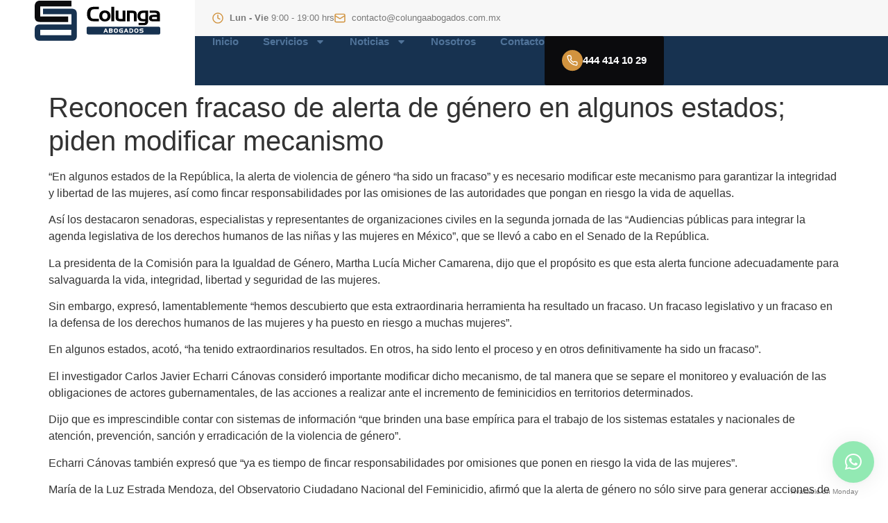

--- FILE ---
content_type: text/html; charset=UTF-8
request_url: https://colungaabogados.com.mx/reconocen-fracaso-de-alerta-de-genero-en-algunos-estados-piden-modificar-mecanismo/
body_size: 183049
content:
<!doctype html>
<html lang="es">
<head>
	<meta charset="UTF-8">
	<meta name="viewport" content="width=device-width, initial-scale=1">
	<link rel="profile" href="https://gmpg.org/xfn/11">
	<title>Reconocen fracaso de alerta de género en algunos estados; piden modificar mecanismo &#8211; Colunga Abogados</title>
<meta name='robots' content='max-image-preview:large' />
<link rel="alternate" type="application/rss+xml" title="Colunga Abogados &raquo; Feed" href="https://colungaabogados.com.mx/feed/" />
<link rel="alternate" type="application/rss+xml" title="Colunga Abogados &raquo; RSS de los comentarios" href="https://colungaabogados.com.mx/comments/feed/" />
<link rel="alternate" title="oEmbed (JSON)" type="application/json+oembed" href="https://colungaabogados.com.mx/wp-json/oembed/1.0/embed?url=https%3A%2F%2Fcolungaabogados.com.mx%2Freconocen-fracaso-de-alerta-de-genero-en-algunos-estados-piden-modificar-mecanismo%2F" />
<link rel="alternate" title="oEmbed (XML)" type="text/xml+oembed" href="https://colungaabogados.com.mx/wp-json/oembed/1.0/embed?url=https%3A%2F%2Fcolungaabogados.com.mx%2Freconocen-fracaso-de-alerta-de-genero-en-algunos-estados-piden-modificar-mecanismo%2F&#038;format=xml" />
<style id='wp-img-auto-sizes-contain-inline-css'>
img:is([sizes=auto i],[sizes^="auto," i]){contain-intrinsic-size:3000px 1500px}
/*# sourceURL=wp-img-auto-sizes-contain-inline-css */
</style>

<style id='wp-emoji-styles-inline-css'>

	img.wp-smiley, img.emoji {
		display: inline !important;
		border: none !important;
		box-shadow: none !important;
		height: 1em !important;
		width: 1em !important;
		margin: 0 0.07em !important;
		vertical-align: -0.1em !important;
		background: none !important;
		padding: 0 !important;
	}
/*# sourceURL=wp-emoji-styles-inline-css */
</style>
<link rel='stylesheet' id='wp-block-library-css' href='https://colungaabogados.com.mx/wp-includes/css/dist/block-library/style.min.css?ver=6.9' media='all' />
<style id='global-styles-inline-css'>
:root{--wp--preset--aspect-ratio--square: 1;--wp--preset--aspect-ratio--4-3: 4/3;--wp--preset--aspect-ratio--3-4: 3/4;--wp--preset--aspect-ratio--3-2: 3/2;--wp--preset--aspect-ratio--2-3: 2/3;--wp--preset--aspect-ratio--16-9: 16/9;--wp--preset--aspect-ratio--9-16: 9/16;--wp--preset--color--black: #000000;--wp--preset--color--cyan-bluish-gray: #abb8c3;--wp--preset--color--white: #ffffff;--wp--preset--color--pale-pink: #f78da7;--wp--preset--color--vivid-red: #cf2e2e;--wp--preset--color--luminous-vivid-orange: #ff6900;--wp--preset--color--luminous-vivid-amber: #fcb900;--wp--preset--color--light-green-cyan: #7bdcb5;--wp--preset--color--vivid-green-cyan: #00d084;--wp--preset--color--pale-cyan-blue: #8ed1fc;--wp--preset--color--vivid-cyan-blue: #0693e3;--wp--preset--color--vivid-purple: #9b51e0;--wp--preset--gradient--vivid-cyan-blue-to-vivid-purple: linear-gradient(135deg,rgb(6,147,227) 0%,rgb(155,81,224) 100%);--wp--preset--gradient--light-green-cyan-to-vivid-green-cyan: linear-gradient(135deg,rgb(122,220,180) 0%,rgb(0,208,130) 100%);--wp--preset--gradient--luminous-vivid-amber-to-luminous-vivid-orange: linear-gradient(135deg,rgb(252,185,0) 0%,rgb(255,105,0) 100%);--wp--preset--gradient--luminous-vivid-orange-to-vivid-red: linear-gradient(135deg,rgb(255,105,0) 0%,rgb(207,46,46) 100%);--wp--preset--gradient--very-light-gray-to-cyan-bluish-gray: linear-gradient(135deg,rgb(238,238,238) 0%,rgb(169,184,195) 100%);--wp--preset--gradient--cool-to-warm-spectrum: linear-gradient(135deg,rgb(74,234,220) 0%,rgb(151,120,209) 20%,rgb(207,42,186) 40%,rgb(238,44,130) 60%,rgb(251,105,98) 80%,rgb(254,248,76) 100%);--wp--preset--gradient--blush-light-purple: linear-gradient(135deg,rgb(255,206,236) 0%,rgb(152,150,240) 100%);--wp--preset--gradient--blush-bordeaux: linear-gradient(135deg,rgb(254,205,165) 0%,rgb(254,45,45) 50%,rgb(107,0,62) 100%);--wp--preset--gradient--luminous-dusk: linear-gradient(135deg,rgb(255,203,112) 0%,rgb(199,81,192) 50%,rgb(65,88,208) 100%);--wp--preset--gradient--pale-ocean: linear-gradient(135deg,rgb(255,245,203) 0%,rgb(182,227,212) 50%,rgb(51,167,181) 100%);--wp--preset--gradient--electric-grass: linear-gradient(135deg,rgb(202,248,128) 0%,rgb(113,206,126) 100%);--wp--preset--gradient--midnight: linear-gradient(135deg,rgb(2,3,129) 0%,rgb(40,116,252) 100%);--wp--preset--font-size--small: 13px;--wp--preset--font-size--medium: 20px;--wp--preset--font-size--large: 36px;--wp--preset--font-size--x-large: 42px;--wp--preset--spacing--20: 0.44rem;--wp--preset--spacing--30: 0.67rem;--wp--preset--spacing--40: 1rem;--wp--preset--spacing--50: 1.5rem;--wp--preset--spacing--60: 2.25rem;--wp--preset--spacing--70: 3.38rem;--wp--preset--spacing--80: 5.06rem;--wp--preset--shadow--natural: 6px 6px 9px rgba(0, 0, 0, 0.2);--wp--preset--shadow--deep: 12px 12px 50px rgba(0, 0, 0, 0.4);--wp--preset--shadow--sharp: 6px 6px 0px rgba(0, 0, 0, 0.2);--wp--preset--shadow--outlined: 6px 6px 0px -3px rgb(255, 255, 255), 6px 6px rgb(0, 0, 0);--wp--preset--shadow--crisp: 6px 6px 0px rgb(0, 0, 0);}:root { --wp--style--global--content-size: 800px;--wp--style--global--wide-size: 1200px; }:where(body) { margin: 0; }.wp-site-blocks > .alignleft { float: left; margin-right: 2em; }.wp-site-blocks > .alignright { float: right; margin-left: 2em; }.wp-site-blocks > .aligncenter { justify-content: center; margin-left: auto; margin-right: auto; }:where(.wp-site-blocks) > * { margin-block-start: 24px; margin-block-end: 0; }:where(.wp-site-blocks) > :first-child { margin-block-start: 0; }:where(.wp-site-blocks) > :last-child { margin-block-end: 0; }:root { --wp--style--block-gap: 24px; }:root :where(.is-layout-flow) > :first-child{margin-block-start: 0;}:root :where(.is-layout-flow) > :last-child{margin-block-end: 0;}:root :where(.is-layout-flow) > *{margin-block-start: 24px;margin-block-end: 0;}:root :where(.is-layout-constrained) > :first-child{margin-block-start: 0;}:root :where(.is-layout-constrained) > :last-child{margin-block-end: 0;}:root :where(.is-layout-constrained) > *{margin-block-start: 24px;margin-block-end: 0;}:root :where(.is-layout-flex){gap: 24px;}:root :where(.is-layout-grid){gap: 24px;}.is-layout-flow > .alignleft{float: left;margin-inline-start: 0;margin-inline-end: 2em;}.is-layout-flow > .alignright{float: right;margin-inline-start: 2em;margin-inline-end: 0;}.is-layout-flow > .aligncenter{margin-left: auto !important;margin-right: auto !important;}.is-layout-constrained > .alignleft{float: left;margin-inline-start: 0;margin-inline-end: 2em;}.is-layout-constrained > .alignright{float: right;margin-inline-start: 2em;margin-inline-end: 0;}.is-layout-constrained > .aligncenter{margin-left: auto !important;margin-right: auto !important;}.is-layout-constrained > :where(:not(.alignleft):not(.alignright):not(.alignfull)){max-width: var(--wp--style--global--content-size);margin-left: auto !important;margin-right: auto !important;}.is-layout-constrained > .alignwide{max-width: var(--wp--style--global--wide-size);}body .is-layout-flex{display: flex;}.is-layout-flex{flex-wrap: wrap;align-items: center;}.is-layout-flex > :is(*, div){margin: 0;}body .is-layout-grid{display: grid;}.is-layout-grid > :is(*, div){margin: 0;}body{padding-top: 0px;padding-right: 0px;padding-bottom: 0px;padding-left: 0px;}a:where(:not(.wp-element-button)){text-decoration: underline;}:root :where(.wp-element-button, .wp-block-button__link){background-color: #32373c;border-width: 0;color: #fff;font-family: inherit;font-size: inherit;font-style: inherit;font-weight: inherit;letter-spacing: inherit;line-height: inherit;padding-top: calc(0.667em + 2px);padding-right: calc(1.333em + 2px);padding-bottom: calc(0.667em + 2px);padding-left: calc(1.333em + 2px);text-decoration: none;text-transform: inherit;}.has-black-color{color: var(--wp--preset--color--black) !important;}.has-cyan-bluish-gray-color{color: var(--wp--preset--color--cyan-bluish-gray) !important;}.has-white-color{color: var(--wp--preset--color--white) !important;}.has-pale-pink-color{color: var(--wp--preset--color--pale-pink) !important;}.has-vivid-red-color{color: var(--wp--preset--color--vivid-red) !important;}.has-luminous-vivid-orange-color{color: var(--wp--preset--color--luminous-vivid-orange) !important;}.has-luminous-vivid-amber-color{color: var(--wp--preset--color--luminous-vivid-amber) !important;}.has-light-green-cyan-color{color: var(--wp--preset--color--light-green-cyan) !important;}.has-vivid-green-cyan-color{color: var(--wp--preset--color--vivid-green-cyan) !important;}.has-pale-cyan-blue-color{color: var(--wp--preset--color--pale-cyan-blue) !important;}.has-vivid-cyan-blue-color{color: var(--wp--preset--color--vivid-cyan-blue) !important;}.has-vivid-purple-color{color: var(--wp--preset--color--vivid-purple) !important;}.has-black-background-color{background-color: var(--wp--preset--color--black) !important;}.has-cyan-bluish-gray-background-color{background-color: var(--wp--preset--color--cyan-bluish-gray) !important;}.has-white-background-color{background-color: var(--wp--preset--color--white) !important;}.has-pale-pink-background-color{background-color: var(--wp--preset--color--pale-pink) !important;}.has-vivid-red-background-color{background-color: var(--wp--preset--color--vivid-red) !important;}.has-luminous-vivid-orange-background-color{background-color: var(--wp--preset--color--luminous-vivid-orange) !important;}.has-luminous-vivid-amber-background-color{background-color: var(--wp--preset--color--luminous-vivid-amber) !important;}.has-light-green-cyan-background-color{background-color: var(--wp--preset--color--light-green-cyan) !important;}.has-vivid-green-cyan-background-color{background-color: var(--wp--preset--color--vivid-green-cyan) !important;}.has-pale-cyan-blue-background-color{background-color: var(--wp--preset--color--pale-cyan-blue) !important;}.has-vivid-cyan-blue-background-color{background-color: var(--wp--preset--color--vivid-cyan-blue) !important;}.has-vivid-purple-background-color{background-color: var(--wp--preset--color--vivid-purple) !important;}.has-black-border-color{border-color: var(--wp--preset--color--black) !important;}.has-cyan-bluish-gray-border-color{border-color: var(--wp--preset--color--cyan-bluish-gray) !important;}.has-white-border-color{border-color: var(--wp--preset--color--white) !important;}.has-pale-pink-border-color{border-color: var(--wp--preset--color--pale-pink) !important;}.has-vivid-red-border-color{border-color: var(--wp--preset--color--vivid-red) !important;}.has-luminous-vivid-orange-border-color{border-color: var(--wp--preset--color--luminous-vivid-orange) !important;}.has-luminous-vivid-amber-border-color{border-color: var(--wp--preset--color--luminous-vivid-amber) !important;}.has-light-green-cyan-border-color{border-color: var(--wp--preset--color--light-green-cyan) !important;}.has-vivid-green-cyan-border-color{border-color: var(--wp--preset--color--vivid-green-cyan) !important;}.has-pale-cyan-blue-border-color{border-color: var(--wp--preset--color--pale-cyan-blue) !important;}.has-vivid-cyan-blue-border-color{border-color: var(--wp--preset--color--vivid-cyan-blue) !important;}.has-vivid-purple-border-color{border-color: var(--wp--preset--color--vivid-purple) !important;}.has-vivid-cyan-blue-to-vivid-purple-gradient-background{background: var(--wp--preset--gradient--vivid-cyan-blue-to-vivid-purple) !important;}.has-light-green-cyan-to-vivid-green-cyan-gradient-background{background: var(--wp--preset--gradient--light-green-cyan-to-vivid-green-cyan) !important;}.has-luminous-vivid-amber-to-luminous-vivid-orange-gradient-background{background: var(--wp--preset--gradient--luminous-vivid-amber-to-luminous-vivid-orange) !important;}.has-luminous-vivid-orange-to-vivid-red-gradient-background{background: var(--wp--preset--gradient--luminous-vivid-orange-to-vivid-red) !important;}.has-very-light-gray-to-cyan-bluish-gray-gradient-background{background: var(--wp--preset--gradient--very-light-gray-to-cyan-bluish-gray) !important;}.has-cool-to-warm-spectrum-gradient-background{background: var(--wp--preset--gradient--cool-to-warm-spectrum) !important;}.has-blush-light-purple-gradient-background{background: var(--wp--preset--gradient--blush-light-purple) !important;}.has-blush-bordeaux-gradient-background{background: var(--wp--preset--gradient--blush-bordeaux) !important;}.has-luminous-dusk-gradient-background{background: var(--wp--preset--gradient--luminous-dusk) !important;}.has-pale-ocean-gradient-background{background: var(--wp--preset--gradient--pale-ocean) !important;}.has-electric-grass-gradient-background{background: var(--wp--preset--gradient--electric-grass) !important;}.has-midnight-gradient-background{background: var(--wp--preset--gradient--midnight) !important;}.has-small-font-size{font-size: var(--wp--preset--font-size--small) !important;}.has-medium-font-size{font-size: var(--wp--preset--font-size--medium) !important;}.has-large-font-size{font-size: var(--wp--preset--font-size--large) !important;}.has-x-large-font-size{font-size: var(--wp--preset--font-size--x-large) !important;}
:root :where(.wp-block-pullquote){font-size: 1.5em;line-height: 1.6;}
/*# sourceURL=global-styles-inline-css */
</style>
<link rel='stylesheet' id='hello-elementor-css' href='https://colungaabogados.com.mx/wp-content/themes/hello-elementor/assets/css/reset.css?ver=3.4.6' media='all' />
<link rel='stylesheet' id='hello-elementor-theme-style-css' href='https://colungaabogados.com.mx/wp-content/themes/hello-elementor/assets/css/theme.css?ver=3.4.6' media='all' />
<link rel='stylesheet' id='hello-elementor-header-footer-css' href='https://colungaabogados.com.mx/wp-content/themes/hello-elementor/assets/css/header-footer.css?ver=3.4.6' media='all' />
<link rel='stylesheet' id='elementor-frontend-css' href='https://colungaabogados.com.mx/wp-content/uploads/elementor/css/custom-frontend.min.css?ver=1769167464' media='all' />
<style id='elementor-frontend-inline-css'>
.elementor-kit-5{--e-global-color-primary:#173250;--e-global-color-secondary:#D1933F;--e-global-color-text:#7A7A7A;--e-global-color-accent:#173250;--e-global-color-58ec670:#0B0B0D;--e-global-color-c9b284e:#507399;--e-global-color-cd30db2:#173250;--e-global-color-fcd388d:#EBEBEB;--e-global-color-b314cb0:#F7F7F7;--e-global-color-ea03c54:#FFFFFF;--e-global-typography-primary-font-family:"Reddit Sans";--e-global-typography-primary-font-size:clamp(2.6875rem, 2.4279rem + 1.1538vw, 3.8125rem);--e-global-typography-primary-font-weight:600;--e-global-typography-primary-text-transform:none;--e-global-typography-primary-font-style:normal;--e-global-typography-primary-text-decoration:none;--e-global-typography-primary-line-height:1.1em;--e-global-typography-primary-letter-spacing:-0.03rem;--e-global-typography-secondary-font-family:"Reddit Sans";--e-global-typography-secondary-font-size:clamp(2rem, 1.7837rem + 0.9615vw, 2.9375rem);--e-global-typography-secondary-font-weight:500;--e-global-typography-secondary-text-transform:none;--e-global-typography-secondary-font-style:normal;--e-global-typography-secondary-text-decoration:none;--e-global-typography-secondary-line-height:1.1em;--e-global-typography-secondary-letter-spacing:-0.03rem;--e-global-typography-text-font-family:"Inter";--e-global-typography-text-font-size:clamp(0.875rem, 0.8462rem + 0.1282vw, 1rem);--e-global-typography-text-font-weight:400;--e-global-typography-text-text-transform:none;--e-global-typography-text-font-style:normal;--e-global-typography-text-text-decoration:none;--e-global-typography-text-line-height:1.4rem;--e-global-typography-text-letter-spacing:0px;--e-global-typography-accent-font-family:"Inter";--e-global-typography-accent-font-size:clamp(0.875rem, 0.8462rem + 0.1282vw, 1rem);--e-global-typography-accent-font-weight:600;--e-global-typography-accent-text-transform:none;--e-global-typography-accent-font-style:normal;--e-global-typography-accent-text-decoration:none;--e-global-typography-accent-line-height:1.4rem;--e-global-typography-accent-letter-spacing:0px;--e-global-typography-fc0d0b1-font-family:"Reddit Sans";--e-global-typography-fc0d0b1-font-size:clamp(1.6875rem, 1.5577rem + 0.5769vw, 2.25rem);--e-global-typography-fc0d0b1-font-weight:500;--e-global-typography-fc0d0b1-text-transform:none;--e-global-typography-fc0d0b1-font-style:normal;--e-global-typography-fc0d0b1-text-decoration:none;--e-global-typography-fc0d0b1-line-height:1.2em;--e-global-typography-fc0d0b1-letter-spacing:-0.03rem;--e-global-typography-d5f348a-font-family:"Reddit Sans";--e-global-typography-d5f348a-font-size:clamp(1.375rem, 1.3029rem + 0.3205vw, 1.6875rem);--e-global-typography-d5f348a-font-weight:500;--e-global-typography-d5f348a-text-transform:none;--e-global-typography-d5f348a-font-style:normal;--e-global-typography-d5f348a-text-decoration:none;--e-global-typography-d5f348a-line-height:1.2em;--e-global-typography-d5f348a-letter-spacing:-0.02rem;--e-global-typography-ff5b15a-font-family:"Reddit Sans";--e-global-typography-ff5b15a-font-size:clamp(1.0625rem, 1.0048rem + 0.2564vw, 1.3125rem);--e-global-typography-ff5b15a-font-weight:500;--e-global-typography-ff5b15a-text-transform:none;--e-global-typography-ff5b15a-font-style:normal;--e-global-typography-ff5b15a-text-decoration:none;--e-global-typography-ff5b15a-line-height:1.3em;--e-global-typography-ff5b15a-letter-spacing:-0.01rem;--e-global-typography-f3d435b-font-family:"Inter";--e-global-typography-f3d435b-font-size:clamp(0.75rem, 0.7212rem + 0.1282vw, 0.875rem);--e-global-typography-f3d435b-font-weight:700;--e-global-typography-f3d435b-text-transform:uppercase;--e-global-typography-f3d435b-font-style:normal;--e-global-typography-f3d435b-text-decoration:none;--e-global-typography-f3d435b-line-height:1.2rem;--e-global-typography-f3d435b-letter-spacing:0.08rem;--e-global-typography-786886e-font-family:"Inter";--e-global-typography-786886e-font-size:clamp(0.625rem, 0.5962rem + 0.1282vw, 0.75rem);--e-global-typography-786886e-font-weight:500;--e-global-typography-786886e-text-transform:none;--e-global-typography-786886e-font-style:normal;--e-global-typography-786886e-text-decoration:none;--e-global-typography-786886e-line-height:1.4rem;--e-global-typography-786886e-letter-spacing:0px;--e-global-typography-6d0f1dc-font-family:"Inter";--e-global-typography-6d0f1dc-font-size:clamp(0.875rem, 0.8462rem + 0.1282vw, 1rem);--e-global-typography-6d0f1dc-font-weight:400;--e-global-typography-6d0f1dc-text-transform:none;--e-global-typography-6d0f1dc-font-style:normal;--e-global-typography-6d0f1dc-text-decoration:none;--e-global-typography-6d0f1dc-line-height:1rem;--e-global-typography-6d0f1dc-letter-spacing:0px;--e-global-typography-6647dae-font-family:"Inter";--e-global-typography-6647dae-font-size:clamp(0.875rem, 0.8462rem + 0.1282vw, 1rem);--e-global-typography-6647dae-font-weight:700;--e-global-typography-6647dae-text-transform:none;--e-global-typography-6647dae-font-style:normal;--e-global-typography-6647dae-text-decoration:none;--e-global-typography-6647dae-line-height:1rem;--e-global-typography-6647dae-letter-spacing:0px;}.elementor-kit-5 e-page-transition{background-color:#FFBC7D;}.elementor-section.elementor-section-boxed > .elementor-container{max-width:1200px;}.e-con{--container-max-width:1200px;}.elementor-widget:not(:last-child){margin-block-end:20px;}.elementor-element{--widgets-spacing:20px 20px;--widgets-spacing-row:20px;--widgets-spacing-column:20px;}{}h1.entry-title{display:var(--page-title-display);}.site-header .site-branding{flex-direction:column;align-items:stretch;}.site-header{padding-inline-end:0px;padding-inline-start:0px;}.site-footer .site-branding{flex-direction:column;align-items:stretch;}@media(max-width:1024px){.elementor-section.elementor-section-boxed > .elementor-container{max-width:1024px;}.e-con{--container-max-width:1024px;}}@media(max-width:767px){.elementor-section.elementor-section-boxed > .elementor-container{max-width:767px;}.e-con{--container-max-width:767px;}}
.elementor-155 .elementor-element.elementor-element-937bc58{--display:flex;--flex-direction:row;--container-widget-width:initial;--container-widget-height:100%;--container-widget-flex-grow:1;--container-widget-align-self:stretch;--flex-wrap-mobile:wrap;--justify-content:space-between;--padding-top:15px;--padding-bottom:15px;--padding-left:50px;--padding-right:50px;}.elementor-155 .elementor-element.elementor-element-937bc58:not(.elementor-motion-effects-element-type-background), .elementor-155 .elementor-element.elementor-element-937bc58 > .elementor-motion-effects-container > .elementor-motion-effects-layer{background-color:var( --e-global-color-b314cb0 );}.elementor-widget-icon-list .elementor-icon-list-item:not(:last-child):after{border-color:var( --e-global-color-text );}.elementor-widget-icon-list .elementor-icon-list-icon i{color:var( --e-global-color-primary );}.elementor-widget-icon-list .elementor-icon-list-icon svg{fill:var( --e-global-color-primary );}.elementor-widget-icon-list .elementor-icon-list-item > .elementor-icon-list-text, .elementor-widget-icon-list .elementor-icon-list-item > a{font-family:var( --e-global-typography-text-font-family ), Sans-serif;font-size:var( --e-global-typography-text-font-size );font-weight:var( --e-global-typography-text-font-weight );text-transform:var( --e-global-typography-text-text-transform );font-style:var( --e-global-typography-text-font-style );text-decoration:var( --e-global-typography-text-text-decoration );line-height:var( --e-global-typography-text-line-height );letter-spacing:var( --e-global-typography-text-letter-spacing );}.elementor-widget-icon-list .elementor-icon-list-text{color:var( --e-global-color-secondary );}.elementor-155 .elementor-element.elementor-element-3b0db4f .elementor-icon-list-icon i{color:#17325000;transition:color 0.3s;}.elementor-155 .elementor-element.elementor-element-3b0db4f .elementor-icon-list-icon svg{fill:#17325000;transition:fill 0.3s;}.elementor-155 .elementor-element.elementor-element-3b0db4f{--e-icon-list-icon-size:16px;--icon-vertical-align:center;--icon-vertical-offset:-1px;}.elementor-155 .elementor-element.elementor-element-3b0db4f .elementor-icon-list-item > .elementor-icon-list-text, .elementor-155 .elementor-element.elementor-element-3b0db4f .elementor-icon-list-item > a{font-family:"Inter", Sans-serif;font-size:13px;font-weight:400;text-transform:none;font-style:normal;text-decoration:none;line-height:1.4rem;letter-spacing:0px;}.elementor-155 .elementor-element.elementor-element-3b0db4f .elementor-icon-list-text{color:var( --e-global-color-text );transition:color 0.3s;}.elementor-155 .elementor-element.elementor-element-b61afa3 .elementor-icon-list-icon i{color:#17325000;transition:color 0.3s;}.elementor-155 .elementor-element.elementor-element-b61afa3 .elementor-icon-list-icon svg{fill:#17325000;transition:fill 0.3s;}.elementor-155 .elementor-element.elementor-element-b61afa3{--e-icon-list-icon-size:16px;--icon-vertical-align:center;--icon-vertical-offset:-1px;}.elementor-155 .elementor-element.elementor-element-b61afa3 .elementor-icon-list-icon{padding-inline-end:0px;}.elementor-155 .elementor-element.elementor-element-b61afa3 .elementor-icon-list-item > .elementor-icon-list-text, .elementor-155 .elementor-element.elementor-element-b61afa3 .elementor-icon-list-item > a{font-family:"Inter", Sans-serif;font-size:13px;font-weight:400;text-transform:none;font-style:normal;text-decoration:none;line-height:1.4rem;letter-spacing:0px;}.elementor-155 .elementor-element.elementor-element-b61afa3 .elementor-icon-list-text{color:var( --e-global-color-text );transition:color 0.3s;}.elementor-155 .elementor-element.elementor-element-3b94344{--display:flex;--flex-direction:row;--container-widget-width:calc( ( 1 - var( --container-widget-flex-grow ) ) * 100% );--container-widget-height:100%;--container-widget-flex-grow:1;--container-widget-align-self:stretch;--flex-wrap-mobile:wrap;--align-items:center;--gap:0px 0px;--row-gap:0px;--column-gap:0px;--padding-top:0px;--padding-bottom:0px;--padding-left:0px;--padding-right:0px;}.elementor-155 .elementor-element.elementor-element-3b94344:not(.elementor-motion-effects-element-type-background), .elementor-155 .elementor-element.elementor-element-3b94344 > .elementor-motion-effects-container > .elementor-motion-effects-layer{background-color:var( --e-global-color-ea03c54 );}.elementor-widget-theme-site-logo .widget-image-caption{color:var( --e-global-color-text );font-family:var( --e-global-typography-text-font-family ), Sans-serif;font-size:var( --e-global-typography-text-font-size );font-weight:var( --e-global-typography-text-font-weight );text-transform:var( --e-global-typography-text-text-transform );font-style:var( --e-global-typography-text-font-style );text-decoration:var( --e-global-typography-text-text-decoration );line-height:var( --e-global-typography-text-line-height );letter-spacing:var( --e-global-typography-text-letter-spacing );}.elementor-155 .elementor-element.elementor-element-7b2b861 > .elementor-widget-container{padding:0px 50px 0px 50px;}.elementor-155 .elementor-element.elementor-element-7b2b861 img{width:260px;height:60px;}.elementor-155 .elementor-element.elementor-element-cdb97b1{--display:flex;--gap:0px 0px;--row-gap:0px;--column-gap:0px;--padding-top:0px;--padding-bottom:0px;--padding-left:0px;--padding-right:0px;}.elementor-155 .elementor-element.elementor-element-5dd05fd{--display:flex;--flex-direction:row;--container-widget-width:initial;--container-widget-height:100%;--container-widget-flex-grow:1;--container-widget-align-self:stretch;--flex-wrap-mobile:wrap;--justify-content:space-between;--padding-top:15px;--padding-bottom:15px;--padding-left:50px;--padding-right:50px;}.elementor-155 .elementor-element.elementor-element-5dd05fd:not(.elementor-motion-effects-element-type-background), .elementor-155 .elementor-element.elementor-element-5dd05fd > .elementor-motion-effects-container > .elementor-motion-effects-layer{background-color:var( --e-global-color-b314cb0 );}.elementor-155 .elementor-element.elementor-element-a2d08c6 .elementor-icon-list-icon i{color:#17325000;transition:color 0.3s;}.elementor-155 .elementor-element.elementor-element-a2d08c6 .elementor-icon-list-icon svg{fill:#17325000;transition:fill 0.3s;}.elementor-155 .elementor-element.elementor-element-a2d08c6{--e-icon-list-icon-size:16px;--icon-vertical-align:center;--icon-vertical-offset:-1px;}.elementor-155 .elementor-element.elementor-element-a2d08c6 .elementor-icon-list-item > .elementor-icon-list-text, .elementor-155 .elementor-element.elementor-element-a2d08c6 .elementor-icon-list-item > a{font-family:"Inter", Sans-serif;font-size:13px;font-weight:400;text-transform:none;font-style:normal;text-decoration:none;line-height:1.4rem;letter-spacing:0px;}.elementor-155 .elementor-element.elementor-element-a2d08c6 .elementor-icon-list-text{color:var( --e-global-color-text );transition:color 0.3s;}.elementor-155 .elementor-element.elementor-element-c768627 .elementor-icon-list-icon i{color:#17325000;transition:color 0.3s;}.elementor-155 .elementor-element.elementor-element-c768627 .elementor-icon-list-icon svg{fill:#17325000;transition:fill 0.3s;}.elementor-155 .elementor-element.elementor-element-c768627{--e-icon-list-icon-size:16px;--icon-vertical-align:center;--icon-vertical-offset:-1px;}.elementor-155 .elementor-element.elementor-element-c768627 .elementor-icon-list-item > .elementor-icon-list-text, .elementor-155 .elementor-element.elementor-element-c768627 .elementor-icon-list-item > a{font-family:"Inter", Sans-serif;font-size:13px;font-weight:400;text-transform:none;font-style:normal;text-decoration:none;line-height:1.4rem;letter-spacing:0px;}.elementor-155 .elementor-element.elementor-element-c768627 .elementor-icon-list-text{color:var( --e-global-color-text );transition:color 0.3s;}.elementor-155 .elementor-element.elementor-element-4c87c05{--display:flex;--flex-direction:row;--container-widget-width:calc( ( 1 - var( --container-widget-flex-grow ) ) * 100% );--container-widget-height:100%;--container-widget-flex-grow:1;--container-widget-align-self:stretch;--flex-wrap-mobile:wrap;--justify-content:space-between;--align-items:center;--gap:0px 0px;--row-gap:0px;--column-gap:0px;--padding-top:0px;--padding-bottom:0px;--padding-left:50px;--padding-right:0px;}.elementor-155 .elementor-element.elementor-element-4c87c05:not(.elementor-motion-effects-element-type-background), .elementor-155 .elementor-element.elementor-element-4c87c05 > .elementor-motion-effects-container > .elementor-motion-effects-layer{background-color:var( --e-global-color-primary );}.elementor-widget-nav-menu .elementor-nav-menu .elementor-item{font-family:var( --e-global-typography-primary-font-family ), Sans-serif;font-size:var( --e-global-typography-primary-font-size );font-weight:var( --e-global-typography-primary-font-weight );text-transform:var( --e-global-typography-primary-text-transform );font-style:var( --e-global-typography-primary-font-style );text-decoration:var( --e-global-typography-primary-text-decoration );line-height:var( --e-global-typography-primary-line-height );letter-spacing:var( --e-global-typography-primary-letter-spacing );}.elementor-widget-nav-menu .elementor-nav-menu--main .elementor-item{color:var( --e-global-color-text );fill:var( --e-global-color-text );}.elementor-widget-nav-menu .elementor-nav-menu--main .elementor-item:hover,
					.elementor-widget-nav-menu .elementor-nav-menu--main .elementor-item.elementor-item-active,
					.elementor-widget-nav-menu .elementor-nav-menu--main .elementor-item.highlighted,
					.elementor-widget-nav-menu .elementor-nav-menu--main .elementor-item:focus{color:var( --e-global-color-accent );fill:var( --e-global-color-accent );}.elementor-widget-nav-menu .elementor-nav-menu--main:not(.e--pointer-framed) .elementor-item:before,
					.elementor-widget-nav-menu .elementor-nav-menu--main:not(.e--pointer-framed) .elementor-item:after{background-color:var( --e-global-color-accent );}.elementor-widget-nav-menu .e--pointer-framed .elementor-item:before,
					.elementor-widget-nav-menu .e--pointer-framed .elementor-item:after{border-color:var( --e-global-color-accent );}.elementor-widget-nav-menu{--e-nav-menu-divider-color:var( --e-global-color-text );}.elementor-widget-nav-menu .elementor-nav-menu--dropdown .elementor-item, .elementor-widget-nav-menu .elementor-nav-menu--dropdown  .elementor-sub-item{font-family:var( --e-global-typography-accent-font-family ), Sans-serif;font-size:var( --e-global-typography-accent-font-size );font-weight:var( --e-global-typography-accent-font-weight );text-transform:var( --e-global-typography-accent-text-transform );font-style:var( --e-global-typography-accent-font-style );text-decoration:var( --e-global-typography-accent-text-decoration );letter-spacing:var( --e-global-typography-accent-letter-spacing );}.elementor-155 .elementor-element.elementor-element-c296fc9 .elementor-nav-menu .elementor-item{font-family:var( --e-global-typography-6647dae-font-family ), Sans-serif;font-size:var( --e-global-typography-6647dae-font-size );font-weight:var( --e-global-typography-6647dae-font-weight );text-transform:var( --e-global-typography-6647dae-text-transform );font-style:var( --e-global-typography-6647dae-font-style );text-decoration:var( --e-global-typography-6647dae-text-decoration );line-height:var( --e-global-typography-6647dae-line-height );letter-spacing:var( --e-global-typography-6647dae-letter-spacing );}.elementor-155 .elementor-element.elementor-element-c296fc9 .elementor-nav-menu--main .elementor-item{color:var( --e-global-color-c9b284e );fill:var( --e-global-color-c9b284e );padding-left:0px;padding-right:0px;padding-top:0px;padding-bottom:0px;}.elementor-155 .elementor-element.elementor-element-c296fc9 .elementor-nav-menu--main .elementor-item:hover,
					.elementor-155 .elementor-element.elementor-element-c296fc9 .elementor-nav-menu--main .elementor-item.elementor-item-active,
					.elementor-155 .elementor-element.elementor-element-c296fc9 .elementor-nav-menu--main .elementor-item.highlighted,
					.elementor-155 .elementor-element.elementor-element-c296fc9 .elementor-nav-menu--main .elementor-item:focus{color:var( --e-global-color-ea03c54 );fill:var( --e-global-color-ea03c54 );}.elementor-155 .elementor-element.elementor-element-c296fc9 .elementor-nav-menu--main .elementor-item.elementor-item-active{color:var( --e-global-color-ea03c54 );}.elementor-155 .elementor-element.elementor-element-c296fc9{--e-nav-menu-horizontal-menu-item-margin:calc( 35px / 2 );}.elementor-155 .elementor-element.elementor-element-c296fc9 .elementor-nav-menu--main:not(.elementor-nav-menu--layout-horizontal) .elementor-nav-menu > li:not(:last-child){margin-bottom:35px;}.elementor-155 .elementor-element.elementor-element-c296fc9 .elementor-nav-menu--dropdown a:hover,
					.elementor-155 .elementor-element.elementor-element-c296fc9 .elementor-nav-menu--dropdown a:focus,
					.elementor-155 .elementor-element.elementor-element-c296fc9 .elementor-nav-menu--dropdown a.elementor-item-active,
					.elementor-155 .elementor-element.elementor-element-c296fc9 .elementor-nav-menu--dropdown a.highlighted,
					.elementor-155 .elementor-element.elementor-element-c296fc9 .elementor-menu-toggle:hover,
					.elementor-155 .elementor-element.elementor-element-c296fc9 .elementor-menu-toggle:focus{color:var( --e-global-color-ea03c54 );}.elementor-155 .elementor-element.elementor-element-c296fc9 .elementor-nav-menu--dropdown a:hover,
					.elementor-155 .elementor-element.elementor-element-c296fc9 .elementor-nav-menu--dropdown a:focus,
					.elementor-155 .elementor-element.elementor-element-c296fc9 .elementor-nav-menu--dropdown a.elementor-item-active,
					.elementor-155 .elementor-element.elementor-element-c296fc9 .elementor-nav-menu--dropdown a.highlighted{background-color:var( --e-global-color-primary );}.elementor-155 .elementor-element.elementor-element-c296fc9 .elementor-nav-menu--dropdown a.elementor-item-active{color:var( --e-global-color-ea03c54 );background-color:var( --e-global-color-primary );}.elementor-155 .elementor-element.elementor-element-c296fc9 .elementor-nav-menu--dropdown{border-style:solid;border-width:1px 1px 1px 1px;border-color:var( --e-global-color-fcd388d );border-radius:1px 1px 1px 1px;}.elementor-155 .elementor-element.elementor-element-c296fc9 .elementor-nav-menu--dropdown li:first-child a{border-top-left-radius:1px;border-top-right-radius:1px;}.elementor-155 .elementor-element.elementor-element-c296fc9 .elementor-nav-menu--dropdown li:last-child a{border-bottom-right-radius:1px;border-bottom-left-radius:1px;}.elementor-155 .elementor-element.elementor-element-c296fc9 .elementor-nav-menu--dropdown li:not(:last-child){border-style:solid;border-color:var( --e-global-color-fcd388d );border-bottom-width:1px;}.elementor-155 .elementor-element.elementor-element-c296fc9 .elementor-nav-menu--main > .elementor-nav-menu > li > .elementor-nav-menu--dropdown, .elementor-155 .elementor-element.elementor-element-c296fc9 .elementor-nav-menu__container.elementor-nav-menu--dropdown{margin-top:18px !important;}.elementor-widget-icon.elementor-view-stacked .elementor-icon{background-color:var( --e-global-color-primary );}.elementor-widget-icon.elementor-view-framed .elementor-icon, .elementor-widget-icon.elementor-view-default .elementor-icon{color:var( --e-global-color-primary );border-color:var( --e-global-color-primary );}.elementor-widget-icon.elementor-view-framed .elementor-icon, .elementor-widget-icon.elementor-view-default .elementor-icon svg{fill:var( --e-global-color-primary );}.elementor-155 .elementor-element.elementor-element-d6a1b23 .elementor-icon-wrapper{text-align:center;}.elementor-widget-button .elementor-button{background-color:var( --e-global-color-accent );font-family:var( --e-global-typography-accent-font-family ), Sans-serif;font-size:var( --e-global-typography-accent-font-size );font-weight:var( --e-global-typography-accent-font-weight );text-transform:var( --e-global-typography-accent-text-transform );font-style:var( --e-global-typography-accent-font-style );text-decoration:var( --e-global-typography-accent-text-decoration );line-height:var( --e-global-typography-accent-line-height );letter-spacing:var( --e-global-typography-accent-letter-spacing );}.elementor-155 .elementor-element.elementor-element-568e1db .elementor-button{background-color:var( --e-global-color-58ec670 );padding:20px 50px 20px 50px;}.elementor-155 .elementor-element.elementor-element-568e1db .elementor-button-content-wrapper{flex-direction:row;}.elementor-155 .elementor-element.elementor-element-568e1db .elementor-button .elementor-button-content-wrapper{gap:5px;}.elementor-theme-builder-content-area{height:400px;}.elementor-location-header:before, .elementor-location-footer:before{content:"";display:table;clear:both;}@media(max-width:1366px){.elementor-155 .elementor-element.elementor-element-937bc58{--padding-top:15px;--padding-bottom:15px;--padding-left:25px;--padding-right:25px;}.elementor-widget-icon-list .elementor-icon-list-item > .elementor-icon-list-text, .elementor-widget-icon-list .elementor-icon-list-item > a{font-size:var( --e-global-typography-text-font-size );line-height:var( --e-global-typography-text-line-height );letter-spacing:var( --e-global-typography-text-letter-spacing );}.elementor-widget-theme-site-logo .widget-image-caption{font-size:var( --e-global-typography-text-font-size );line-height:var( --e-global-typography-text-line-height );letter-spacing:var( --e-global-typography-text-letter-spacing );}.elementor-155 .elementor-element.elementor-element-5dd05fd{--padding-top:15px;--padding-bottom:15px;--padding-left:25px;--padding-right:25px;}.elementor-155 .elementor-element.elementor-element-a2d08c6{--icon-vertical-offset:0px;}.elementor-155 .elementor-element.elementor-element-c768627{--icon-vertical-offset:0px;}.elementor-155 .elementor-element.elementor-element-4c87c05{--padding-top:0px;--padding-bottom:0px;--padding-left:25px;--padding-right:0px;}.elementor-widget-nav-menu .elementor-nav-menu .elementor-item{font-size:var( --e-global-typography-primary-font-size );line-height:var( --e-global-typography-primary-line-height );letter-spacing:var( --e-global-typography-primary-letter-spacing );}.elementor-widget-nav-menu .elementor-nav-menu--dropdown .elementor-item, .elementor-widget-nav-menu .elementor-nav-menu--dropdown  .elementor-sub-item{font-size:var( --e-global-typography-accent-font-size );letter-spacing:var( --e-global-typography-accent-letter-spacing );}.elementor-155 .elementor-element.elementor-element-c296fc9 .elementor-nav-menu .elementor-item{font-size:var( --e-global-typography-6647dae-font-size );line-height:var( --e-global-typography-6647dae-line-height );letter-spacing:var( --e-global-typography-6647dae-letter-spacing );}.elementor-widget-button .elementor-button{font-size:var( --e-global-typography-accent-font-size );line-height:var( --e-global-typography-accent-line-height );letter-spacing:var( --e-global-typography-accent-letter-spacing );}.elementor-155 .elementor-element.elementor-element-568e1db .elementor-button{padding:20px 25px 20px 25px;}}@media(max-width:1024px){.elementor-155 .elementor-element.elementor-element-937bc58{--padding-top:10px;--padding-bottom:10px;--padding-left:25px;--padding-right:25px;}.elementor-widget-icon-list .elementor-icon-list-item > .elementor-icon-list-text, .elementor-widget-icon-list .elementor-icon-list-item > a{font-size:var( --e-global-typography-text-font-size );line-height:var( --e-global-typography-text-line-height );letter-spacing:var( --e-global-typography-text-letter-spacing );}.elementor-155 .elementor-element.elementor-element-3b0db4f{--icon-vertical-offset:0px;}.elementor-155 .elementor-element.elementor-element-b61afa3{--icon-vertical-offset:0px;}.elementor-widget-theme-site-logo .widget-image-caption{font-size:var( --e-global-typography-text-font-size );line-height:var( --e-global-typography-text-line-height );letter-spacing:var( --e-global-typography-text-letter-spacing );}.elementor-155 .elementor-element.elementor-element-7b2b861 > .elementor-widget-container{padding:0px 30px 0px 30px;}.elementor-widget-nav-menu .elementor-nav-menu .elementor-item{font-size:var( --e-global-typography-primary-font-size );line-height:var( --e-global-typography-primary-line-height );letter-spacing:var( --e-global-typography-primary-letter-spacing );}.elementor-widget-nav-menu .elementor-nav-menu--dropdown .elementor-item, .elementor-widget-nav-menu .elementor-nav-menu--dropdown  .elementor-sub-item{font-size:var( --e-global-typography-accent-font-size );letter-spacing:var( --e-global-typography-accent-letter-spacing );}.elementor-155 .elementor-element.elementor-element-c296fc9 .elementor-nav-menu .elementor-item{font-size:var( --e-global-typography-6647dae-font-size );line-height:var( --e-global-typography-6647dae-line-height );letter-spacing:var( --e-global-typography-6647dae-letter-spacing );}.elementor-155 .elementor-element.elementor-element-c296fc9{--e-nav-menu-horizontal-menu-item-margin:calc( 17px / 2 );}.elementor-155 .elementor-element.elementor-element-c296fc9 .elementor-nav-menu--main:not(.elementor-nav-menu--layout-horizontal) .elementor-nav-menu > li:not(:last-child){margin-bottom:17px;}.elementor-widget-button .elementor-button{font-size:var( --e-global-typography-accent-font-size );line-height:var( --e-global-typography-accent-line-height );letter-spacing:var( --e-global-typography-accent-letter-spacing );}.elementor-155 .elementor-element.elementor-element-568e1db .elementor-button{padding:30px 25px 30px 25px;}}@media(max-width:880px){.elementor-155 .elementor-element.elementor-element-7b2b861 > .elementor-widget-container{padding:0px 30px 0px 30px;}.elementor-155 .elementor-element.elementor-element-cdb97b1{--padding-top:0px;--padding-bottom:0px;--padding-left:0px;--padding-right:0px;}.elementor-155 .elementor-element.elementor-element-4c87c05{--min-height:100px;--flex-direction:row-reverse;--container-widget-width:initial;--container-widget-height:100%;--container-widget-flex-grow:1;--container-widget-align-self:stretch;--flex-wrap-mobile:wrap-reverse;--padding-top:0px;--padding-bottom:0px;--padding-left:0px;--padding-right:30px;}}@media(max-width:767px){.elementor-widget-icon-list .elementor-icon-list-item > .elementor-icon-list-text, .elementor-widget-icon-list .elementor-icon-list-item > a{font-size:var( --e-global-typography-text-font-size );line-height:var( --e-global-typography-text-line-height );letter-spacing:var( --e-global-typography-text-letter-spacing );}.elementor-widget-theme-site-logo .widget-image-caption{font-size:var( --e-global-typography-text-font-size );line-height:var( --e-global-typography-text-line-height );letter-spacing:var( --e-global-typography-text-letter-spacing );}.elementor-155 .elementor-element.elementor-element-7b2b861{width:var( --container-widget-width, 50% );max-width:50%;--container-widget-width:50%;--container-widget-flex-grow:0;}.elementor-155 .elementor-element.elementor-element-7b2b861 > .elementor-widget-container{padding:0vw 5vw 0vw 5vw;}.elementor-155 .elementor-element.elementor-element-7b2b861 img{width:136px;}.elementor-155 .elementor-element.elementor-element-cdb97b1{--width:50%;}.elementor-155 .elementor-element.elementor-element-4c87c05{--min-height:75px;--padding-top:0vw;--padding-bottom:0vw;--padding-left:0vw;--padding-right:5vw;}.elementor-widget-nav-menu .elementor-nav-menu .elementor-item{font-size:var( --e-global-typography-primary-font-size );line-height:var( --e-global-typography-primary-line-height );letter-spacing:var( --e-global-typography-primary-letter-spacing );}.elementor-widget-nav-menu .elementor-nav-menu--dropdown .elementor-item, .elementor-widget-nav-menu .elementor-nav-menu--dropdown  .elementor-sub-item{font-size:var( --e-global-typography-accent-font-size );letter-spacing:var( --e-global-typography-accent-letter-spacing );}.elementor-155 .elementor-element.elementor-element-c296fc9 .elementor-nav-menu .elementor-item{font-size:var( --e-global-typography-6647dae-font-size );line-height:var( --e-global-typography-6647dae-line-height );letter-spacing:var( --e-global-typography-6647dae-letter-spacing );}.elementor-155 .elementor-element.elementor-element-d6a1b23 .elementor-icon{font-size:35px;}.elementor-155 .elementor-element.elementor-element-d6a1b23 .elementor-icon svg{height:35px;}.elementor-widget-button .elementor-button{font-size:var( --e-global-typography-accent-font-size );line-height:var( --e-global-typography-accent-line-height );letter-spacing:var( --e-global-typography-accent-letter-spacing );}}/* Start custom CSS for button, class: .elementor-element-568e1db */#boton-contacto-header span{
    align-items: center !important;
}

#boton-contacto-header svg {
    width: 30px;
}/* End custom CSS */
.elementor-170 .elementor-element.elementor-element-9af2ce6{--display:flex;--flex-direction:row;--container-widget-width:initial;--container-widget-height:100%;--container-widget-flex-grow:1;--container-widget-align-self:stretch;--flex-wrap-mobile:wrap;--justify-content:space-between;--gap:0px 0px;--row-gap:0px;--column-gap:0px;--padding-top:2vw;--padding-bottom:2vw;--padding-left:8.3%;--padding-right:8.3%;}.elementor-170 .elementor-element.elementor-element-9af2ce6:not(.elementor-motion-effects-element-type-background), .elementor-170 .elementor-element.elementor-element-9af2ce6 > .elementor-motion-effects-container > .elementor-motion-effects-layer{background-color:var( --e-global-color-58ec670 );}.elementor-170 .elementor-element.elementor-element-b497a71{--display:flex;--flex-direction:column;--container-widget-width:100%;--container-widget-height:initial;--container-widget-flex-grow:0;--container-widget-align-self:initial;--flex-wrap-mobile:wrap;--justify-content:space-between;}.elementor-widget-icon.elementor-view-stacked .elementor-icon{background-color:var( --e-global-color-primary );}.elementor-widget-icon.elementor-view-framed .elementor-icon, .elementor-widget-icon.elementor-view-default .elementor-icon{color:var( --e-global-color-primary );border-color:var( --e-global-color-primary );}.elementor-widget-icon.elementor-view-framed .elementor-icon, .elementor-widget-icon.elementor-view-default .elementor-icon svg{fill:var( --e-global-color-primary );}.elementor-170 .elementor-element.elementor-element-77ddc7d .elementor-icon-wrapper{text-align:start;}.elementor-170 .elementor-element.elementor-element-77ddc7d .elementor-icon{font-size:52px;}.elementor-170 .elementor-element.elementor-element-77ddc7d .elementor-icon svg{height:52px;}.elementor-170 .elementor-element.elementor-element-77ddc7d .elementor-icon-wrapper svg{width:auto;}.elementor-widget-icon-list .elementor-icon-list-item:not(:last-child):after{border-color:var( --e-global-color-text );}.elementor-widget-icon-list .elementor-icon-list-icon i{color:var( --e-global-color-primary );}.elementor-widget-icon-list .elementor-icon-list-icon svg{fill:var( --e-global-color-primary );}.elementor-widget-icon-list .elementor-icon-list-item > .elementor-icon-list-text, .elementor-widget-icon-list .elementor-icon-list-item > a{font-family:var( --e-global-typography-text-font-family ), Sans-serif;font-size:var( --e-global-typography-text-font-size );font-weight:var( --e-global-typography-text-font-weight );text-transform:var( --e-global-typography-text-text-transform );font-style:var( --e-global-typography-text-font-style );text-decoration:var( --e-global-typography-text-text-decoration );line-height:var( --e-global-typography-text-line-height );letter-spacing:var( --e-global-typography-text-letter-spacing );}.elementor-widget-icon-list .elementor-icon-list-text{color:var( --e-global-color-secondary );}.elementor-170 .elementor-element.elementor-element-961346b .elementor-icon-list-icon i{color:var( --e-global-color-ea03c54 );transition:color 0.3s;}.elementor-170 .elementor-element.elementor-element-961346b .elementor-icon-list-icon svg{fill:var( --e-global-color-ea03c54 );transition:fill 0.3s;}.elementor-170 .elementor-element.elementor-element-961346b{--e-icon-list-icon-size:27px;--icon-vertical-align:center;--icon-vertical-offset:-1px;}.elementor-170 .elementor-element.elementor-element-961346b .elementor-icon-list-item > .elementor-icon-list-text, .elementor-170 .elementor-element.elementor-element-961346b .elementor-icon-list-item > a{font-family:var( --e-global-typography-text-font-family ), Sans-serif;font-size:var( --e-global-typography-text-font-size );font-weight:var( --e-global-typography-text-font-weight );text-transform:var( --e-global-typography-text-text-transform );font-style:var( --e-global-typography-text-font-style );text-decoration:var( --e-global-typography-text-text-decoration );line-height:var( --e-global-typography-text-line-height );letter-spacing:var( --e-global-typography-text-letter-spacing );}.elementor-170 .elementor-element.elementor-element-961346b .elementor-icon-list-text{color:var( --e-global-color-ea03c54 );transition:color 0.3s;}.elementor-170 .elementor-element.elementor-element-c78495d{--display:flex;--flex-direction:row;--container-widget-width:initial;--container-widget-height:100%;--container-widget-flex-grow:1;--container-widget-align-self:stretch;--flex-wrap-mobile:wrap;--padding-top:0px;--padding-bottom:0px;--padding-left:0px;--padding-right:0px;}.elementor-170 .elementor-element.elementor-element-ccbc42d{--display:flex;}.elementor-widget-heading .elementor-heading-title{font-family:var( --e-global-typography-primary-font-family ), Sans-serif;font-size:var( --e-global-typography-primary-font-size );font-weight:var( --e-global-typography-primary-font-weight );text-transform:var( --e-global-typography-primary-text-transform );font-style:var( --e-global-typography-primary-font-style );text-decoration:var( --e-global-typography-primary-text-decoration );line-height:var( --e-global-typography-primary-line-height );letter-spacing:var( --e-global-typography-primary-letter-spacing );color:var( --e-global-color-primary );}.elementor-170 .elementor-element.elementor-element-b900b19 .elementor-heading-title{font-family:var( --e-global-typography-accent-font-family ), Sans-serif;font-size:var( --e-global-typography-accent-font-size );font-weight:var( --e-global-typography-accent-font-weight );text-transform:var( --e-global-typography-accent-text-transform );font-style:var( --e-global-typography-accent-font-style );text-decoration:var( --e-global-typography-accent-text-decoration );line-height:var( --e-global-typography-accent-line-height );letter-spacing:var( --e-global-typography-accent-letter-spacing );color:var( --e-global-color-ea03c54 );}.elementor-170 .elementor-element.elementor-element-03b0d28 .elementor-icon-list-icon i{color:#17325000;transition:color 0.3s;}.elementor-170 .elementor-element.elementor-element-03b0d28 .elementor-icon-list-icon svg{fill:#17325000;transition:fill 0.3s;}.elementor-170 .elementor-element.elementor-element-03b0d28{--e-icon-list-icon-size:16px;--icon-vertical-align:center;--icon-vertical-offset:-1px;}.elementor-170 .elementor-element.elementor-element-03b0d28 .elementor-icon-list-item > .elementor-icon-list-text, .elementor-170 .elementor-element.elementor-element-03b0d28 .elementor-icon-list-item > a{font-family:var( --e-global-typography-text-font-family ), Sans-serif;font-size:var( --e-global-typography-text-font-size );font-weight:var( --e-global-typography-text-font-weight );text-transform:var( --e-global-typography-text-text-transform );font-style:var( --e-global-typography-text-font-style );text-decoration:var( --e-global-typography-text-text-decoration );line-height:var( --e-global-typography-text-line-height );letter-spacing:var( --e-global-typography-text-letter-spacing );}.elementor-170 .elementor-element.elementor-element-03b0d28 .elementor-icon-list-text{color:var( --e-global-color-text );transition:color 0.3s;}.elementor-170 .elementor-element.elementor-element-eddf1c9{--display:flex;}.elementor-170 .elementor-element.elementor-element-9c63b04 .elementor-heading-title{font-family:var( --e-global-typography-accent-font-family ), Sans-serif;font-size:var( --e-global-typography-accent-font-size );font-weight:var( --e-global-typography-accent-font-weight );text-transform:var( --e-global-typography-accent-text-transform );font-style:var( --e-global-typography-accent-font-style );text-decoration:var( --e-global-typography-accent-text-decoration );line-height:var( --e-global-typography-accent-line-height );letter-spacing:var( --e-global-typography-accent-letter-spacing );color:var( --e-global-color-ea03c54 );}.elementor-170 .elementor-element.elementor-element-3f40072 .elementor-icon-list-items:not(.elementor-inline-items) .elementor-icon-list-item:not(:last-child){padding-block-end:calc(14px/2);}.elementor-170 .elementor-element.elementor-element-3f40072 .elementor-icon-list-items:not(.elementor-inline-items) .elementor-icon-list-item:not(:first-child){margin-block-start:calc(14px/2);}.elementor-170 .elementor-element.elementor-element-3f40072 .elementor-icon-list-items.elementor-inline-items .elementor-icon-list-item{margin-inline:calc(14px/2);}.elementor-170 .elementor-element.elementor-element-3f40072 .elementor-icon-list-items.elementor-inline-items{margin-inline:calc(-14px/2);}.elementor-170 .elementor-element.elementor-element-3f40072 .elementor-icon-list-items.elementor-inline-items .elementor-icon-list-item:after{inset-inline-end:calc(-14px/2);}.elementor-170 .elementor-element.elementor-element-3f40072 .elementor-icon-list-icon i{color:#17325000;transition:color 0.3s;}.elementor-170 .elementor-element.elementor-element-3f40072 .elementor-icon-list-icon svg{fill:#17325000;transition:fill 0.3s;}.elementor-170 .elementor-element.elementor-element-3f40072{--e-icon-list-icon-size:16px;--icon-vertical-align:flex-start;--icon-vertical-offset:3px;}.elementor-170 .elementor-element.elementor-element-3f40072 .elementor-icon-list-item > .elementor-icon-list-text, .elementor-170 .elementor-element.elementor-element-3f40072 .elementor-icon-list-item > a{font-family:var( --e-global-typography-text-font-family ), Sans-serif;font-size:var( --e-global-typography-text-font-size );font-weight:var( --e-global-typography-text-font-weight );text-transform:var( --e-global-typography-text-text-transform );font-style:var( --e-global-typography-text-font-style );text-decoration:var( --e-global-typography-text-text-decoration );line-height:var( --e-global-typography-text-line-height );letter-spacing:var( --e-global-typography-text-letter-spacing );}.elementor-170 .elementor-element.elementor-element-3f40072 .elementor-icon-list-text{color:var( --e-global-color-text );transition:color 0.3s;}.elementor-170 .elementor-element.elementor-element-8bbfc41{--display:flex;--flex-direction:column;--container-widget-width:calc( ( 1 - var( --container-widget-flex-grow ) ) * 100% );--container-widget-height:initial;--container-widget-flex-grow:0;--container-widget-align-self:initial;--flex-wrap-mobile:wrap;--justify-content:space-between;--align-items:flex-end;}.elementor-170 .elementor-element.elementor-element-a2a2d4a .elementor-icon-list-icon i{color:#17325000;transition:color 0.3s;}.elementor-170 .elementor-element.elementor-element-a2a2d4a .elementor-icon-list-icon svg{fill:#17325000;transition:fill 0.3s;}.elementor-170 .elementor-element.elementor-element-a2a2d4a{--e-icon-list-icon-size:16px;--icon-vertical-align:center;--icon-vertical-offset:-1px;}.elementor-170 .elementor-element.elementor-element-a2a2d4a .elementor-icon-list-item > .elementor-icon-list-text, .elementor-170 .elementor-element.elementor-element-a2a2d4a .elementor-icon-list-item > a{font-family:var( --e-global-typography-text-font-family ), Sans-serif;font-size:var( --e-global-typography-text-font-size );font-weight:var( --e-global-typography-text-font-weight );text-transform:var( --e-global-typography-text-text-transform );font-style:var( --e-global-typography-text-font-style );text-decoration:var( --e-global-typography-text-text-decoration );line-height:var( --e-global-typography-text-line-height );letter-spacing:var( --e-global-typography-text-letter-spacing );}.elementor-170 .elementor-element.elementor-element-a2a2d4a .elementor-icon-list-text{color:var( --e-global-color-ea03c54 );transition:color 0.3s;}.elementor-widget-text-editor{font-family:var( --e-global-typography-text-font-family ), Sans-serif;font-size:var( --e-global-typography-text-font-size );font-weight:var( --e-global-typography-text-font-weight );text-transform:var( --e-global-typography-text-text-transform );font-style:var( --e-global-typography-text-font-style );text-decoration:var( --e-global-typography-text-text-decoration );line-height:var( --e-global-typography-text-line-height );letter-spacing:var( --e-global-typography-text-letter-spacing );color:var( --e-global-color-text );}.elementor-widget-text-editor.elementor-drop-cap-view-stacked .elementor-drop-cap{background-color:var( --e-global-color-primary );}.elementor-widget-text-editor.elementor-drop-cap-view-framed .elementor-drop-cap, .elementor-widget-text-editor.elementor-drop-cap-view-default .elementor-drop-cap{color:var( --e-global-color-primary );border-color:var( --e-global-color-primary );}.elementor-170 .elementor-element.elementor-element-00f8d47 > .elementor-widget-container{margin:0px 0px -16px 0px;}.elementor-170 .elementor-element.elementor-element-e95070d .elementor-icon-list-icon i{color:var( --e-global-color-ea03c54 );transition:color 0.3s;}.elementor-170 .elementor-element.elementor-element-e95070d .elementor-icon-list-icon svg{fill:var( --e-global-color-ea03c54 );transition:fill 0.3s;}.elementor-170 .elementor-element.elementor-element-e95070d{--e-icon-list-icon-size:27px;--icon-vertical-align:center;--icon-vertical-offset:-1px;}.elementor-170 .elementor-element.elementor-element-e95070d .elementor-icon-list-item > .elementor-icon-list-text, .elementor-170 .elementor-element.elementor-element-e95070d .elementor-icon-list-item > a{font-family:var( --e-global-typography-text-font-family ), Sans-serif;font-size:var( --e-global-typography-text-font-size );font-weight:var( --e-global-typography-text-font-weight );text-transform:var( --e-global-typography-text-text-transform );font-style:var( --e-global-typography-text-font-style );text-decoration:var( --e-global-typography-text-text-decoration );line-height:var( --e-global-typography-text-line-height );letter-spacing:var( --e-global-typography-text-letter-spacing );}.elementor-170 .elementor-element.elementor-element-e95070d .elementor-icon-list-text{color:var( --e-global-color-ea03c54 );transition:color 0.3s;}.elementor-theme-builder-content-area{height:400px;}.elementor-location-header:before, .elementor-location-footer:before{content:"";display:table;clear:both;}@media(min-width:768px){.elementor-170 .elementor-element.elementor-element-b497a71{--width:16%;}.elementor-170 .elementor-element.elementor-element-c78495d{--width:48%;}.elementor-170 .elementor-element.elementor-element-eddf1c9{--width:64%;}.elementor-170 .elementor-element.elementor-element-8bbfc41{--width:22%;}}@media(max-width:1200px) and (min-width:768px){.elementor-170 .elementor-element.elementor-element-b497a71{--width:19%;}.elementor-170 .elementor-element.elementor-element-c78495d{--width:57%;}}@media(max-width:1024px) and (min-width:768px){.elementor-170 .elementor-element.elementor-element-b497a71{--width:100%;}.elementor-170 .elementor-element.elementor-element-c78495d{--width:100%;}.elementor-170 .elementor-element.elementor-element-ccbc42d{--width:44%;}.elementor-170 .elementor-element.elementor-element-eddf1c9{--width:35%;}.elementor-170 .elementor-element.elementor-element-8bbfc41{--width:100%;}}@media(max-width:880px) and (min-width:768px){.elementor-170 .elementor-element.elementor-element-ccbc42d{--width:49%;}}@media(max-width:1366px){.elementor-170 .elementor-element.elementor-element-9af2ce6{--padding-top:2vw;--padding-bottom:2vw;--padding-left:5vw;--padding-right:5vw;}.elementor-170 .elementor-element.elementor-element-77ddc7d .elementor-icon{font-size:49px;}.elementor-170 .elementor-element.elementor-element-77ddc7d .elementor-icon svg{height:49px;}.elementor-widget-icon-list .elementor-icon-list-item > .elementor-icon-list-text, .elementor-widget-icon-list .elementor-icon-list-item > a{font-size:var( --e-global-typography-text-font-size );line-height:var( --e-global-typography-text-line-height );letter-spacing:var( --e-global-typography-text-letter-spacing );}.elementor-170 .elementor-element.elementor-element-961346b{--icon-vertical-offset:0px;}.elementor-170 .elementor-element.elementor-element-961346b .elementor-icon-list-item > .elementor-icon-list-text, .elementor-170 .elementor-element.elementor-element-961346b .elementor-icon-list-item > a{font-size:var( --e-global-typography-text-font-size );line-height:var( --e-global-typography-text-line-height );letter-spacing:var( --e-global-typography-text-letter-spacing );}.elementor-widget-heading .elementor-heading-title{font-size:var( --e-global-typography-primary-font-size );line-height:var( --e-global-typography-primary-line-height );letter-spacing:var( --e-global-typography-primary-letter-spacing );}.elementor-170 .elementor-element.elementor-element-b900b19 .elementor-heading-title{font-size:var( --e-global-typography-accent-font-size );line-height:var( --e-global-typography-accent-line-height );letter-spacing:var( --e-global-typography-accent-letter-spacing );}.elementor-170 .elementor-element.elementor-element-03b0d28{--icon-vertical-offset:0px;}.elementor-170 .elementor-element.elementor-element-03b0d28 .elementor-icon-list-item > .elementor-icon-list-text, .elementor-170 .elementor-element.elementor-element-03b0d28 .elementor-icon-list-item > a{font-size:var( --e-global-typography-text-font-size );line-height:var( --e-global-typography-text-line-height );letter-spacing:var( --e-global-typography-text-letter-spacing );}.elementor-170 .elementor-element.elementor-element-9c63b04 .elementor-heading-title{font-size:var( --e-global-typography-accent-font-size );line-height:var( --e-global-typography-accent-line-height );letter-spacing:var( --e-global-typography-accent-letter-spacing );}.elementor-170 .elementor-element.elementor-element-3f40072{--icon-vertical-offset:0px;}.elementor-170 .elementor-element.elementor-element-3f40072 .elementor-icon-list-item > .elementor-icon-list-text, .elementor-170 .elementor-element.elementor-element-3f40072 .elementor-icon-list-item > a{font-size:var( --e-global-typography-text-font-size );line-height:var( --e-global-typography-text-line-height );letter-spacing:var( --e-global-typography-text-letter-spacing );}.elementor-170 .elementor-element.elementor-element-a2a2d4a{--icon-vertical-offset:0px;}.elementor-170 .elementor-element.elementor-element-a2a2d4a .elementor-icon-list-item > .elementor-icon-list-text, .elementor-170 .elementor-element.elementor-element-a2a2d4a .elementor-icon-list-item > a{font-size:var( --e-global-typography-text-font-size );line-height:var( --e-global-typography-text-line-height );letter-spacing:var( --e-global-typography-text-letter-spacing );}.elementor-widget-text-editor{font-size:var( --e-global-typography-text-font-size );line-height:var( --e-global-typography-text-line-height );letter-spacing:var( --e-global-typography-text-letter-spacing );}.elementor-170 .elementor-element.elementor-element-e95070d{--icon-vertical-offset:0px;}.elementor-170 .elementor-element.elementor-element-e95070d .elementor-icon-list-item > .elementor-icon-list-text, .elementor-170 .elementor-element.elementor-element-e95070d .elementor-icon-list-item > a{font-size:var( --e-global-typography-text-font-size );line-height:var( --e-global-typography-text-line-height );letter-spacing:var( --e-global-typography-text-letter-spacing );}}@media(max-width:1024px){.elementor-170 .elementor-element.elementor-element-9af2ce6{--flex-direction:column;--container-widget-width:100%;--container-widget-height:initial;--container-widget-flex-grow:0;--container-widget-align-self:initial;--flex-wrap-mobile:wrap;--gap:35px 0px;--row-gap:35px;--column-gap:0px;--padding-top:5vw;--padding-bottom:5vw;--padding-left:5vw;--padding-right:5vw;}.elementor-widget-icon-list .elementor-icon-list-item > .elementor-icon-list-text, .elementor-widget-icon-list .elementor-icon-list-item > a{font-size:var( --e-global-typography-text-font-size );line-height:var( --e-global-typography-text-line-height );letter-spacing:var( --e-global-typography-text-letter-spacing );}.elementor-170 .elementor-element.elementor-element-961346b .elementor-icon-list-item > .elementor-icon-list-text, .elementor-170 .elementor-element.elementor-element-961346b .elementor-icon-list-item > a{font-size:var( --e-global-typography-text-font-size );line-height:var( --e-global-typography-text-line-height );letter-spacing:var( --e-global-typography-text-letter-spacing );}.elementor-170 .elementor-element.elementor-element-c78495d{--justify-content:flex-start;}.elementor-widget-heading .elementor-heading-title{font-size:var( --e-global-typography-primary-font-size );line-height:var( --e-global-typography-primary-line-height );letter-spacing:var( --e-global-typography-primary-letter-spacing );}.elementor-170 .elementor-element.elementor-element-b900b19 .elementor-heading-title{font-size:var( --e-global-typography-accent-font-size );line-height:var( --e-global-typography-accent-line-height );letter-spacing:var( --e-global-typography-accent-letter-spacing );}.elementor-170 .elementor-element.elementor-element-03b0d28 .elementor-icon-list-item > .elementor-icon-list-text, .elementor-170 .elementor-element.elementor-element-03b0d28 .elementor-icon-list-item > a{font-size:var( --e-global-typography-text-font-size );line-height:var( --e-global-typography-text-line-height );letter-spacing:var( --e-global-typography-text-letter-spacing );}.elementor-170 .elementor-element.elementor-element-9c63b04 .elementor-heading-title{font-size:var( --e-global-typography-accent-font-size );line-height:var( --e-global-typography-accent-line-height );letter-spacing:var( --e-global-typography-accent-letter-spacing );}.elementor-170 .elementor-element.elementor-element-3f40072 .elementor-icon-list-item > .elementor-icon-list-text, .elementor-170 .elementor-element.elementor-element-3f40072 .elementor-icon-list-item > a{font-size:var( --e-global-typography-text-font-size );line-height:var( --e-global-typography-text-line-height );letter-spacing:var( --e-global-typography-text-letter-spacing );}.elementor-170 .elementor-element.elementor-element-8bbfc41{--align-items:flex-start;--container-widget-width:calc( ( 1 - var( --container-widget-flex-grow ) ) * 100% );}.elementor-170 .elementor-element.elementor-element-a2a2d4a .elementor-icon-list-item > .elementor-icon-list-text, .elementor-170 .elementor-element.elementor-element-a2a2d4a .elementor-icon-list-item > a{font-size:var( --e-global-typography-text-font-size );line-height:var( --e-global-typography-text-line-height );letter-spacing:var( --e-global-typography-text-letter-spacing );}.elementor-widget-text-editor{font-size:var( --e-global-typography-text-font-size );line-height:var( --e-global-typography-text-line-height );letter-spacing:var( --e-global-typography-text-letter-spacing );}.elementor-170 .elementor-element.elementor-element-e95070d .elementor-icon-list-item > .elementor-icon-list-text, .elementor-170 .elementor-element.elementor-element-e95070d .elementor-icon-list-item > a{font-size:var( --e-global-typography-text-font-size );line-height:var( --e-global-typography-text-line-height );letter-spacing:var( --e-global-typography-text-letter-spacing );}}@media(max-width:880px){.elementor-170 .elementor-element.elementor-element-961346b .elementor-icon-list-items:not(.elementor-inline-items) .elementor-icon-list-item:not(:last-child){padding-block-end:calc(5px/2);}.elementor-170 .elementor-element.elementor-element-961346b .elementor-icon-list-items:not(.elementor-inline-items) .elementor-icon-list-item:not(:first-child){margin-block-start:calc(5px/2);}.elementor-170 .elementor-element.elementor-element-961346b .elementor-icon-list-items.elementor-inline-items .elementor-icon-list-item{margin-inline:calc(5px/2);}.elementor-170 .elementor-element.elementor-element-961346b .elementor-icon-list-items.elementor-inline-items{margin-inline:calc(-5px/2);}.elementor-170 .elementor-element.elementor-element-961346b .elementor-icon-list-items.elementor-inline-items .elementor-icon-list-item:after{inset-inline-end:calc(-5px/2);}.elementor-170 .elementor-element.elementor-element-03b0d28 .elementor-icon-list-items:not(.elementor-inline-items) .elementor-icon-list-item:not(:last-child){padding-block-end:calc(5px/2);}.elementor-170 .elementor-element.elementor-element-03b0d28 .elementor-icon-list-items:not(.elementor-inline-items) .elementor-icon-list-item:not(:first-child){margin-block-start:calc(5px/2);}.elementor-170 .elementor-element.elementor-element-03b0d28 .elementor-icon-list-items.elementor-inline-items .elementor-icon-list-item{margin-inline:calc(5px/2);}.elementor-170 .elementor-element.elementor-element-03b0d28 .elementor-icon-list-items.elementor-inline-items{margin-inline:calc(-5px/2);}.elementor-170 .elementor-element.elementor-element-03b0d28 .elementor-icon-list-items.elementor-inline-items .elementor-icon-list-item:after{inset-inline-end:calc(-5px/2);}.elementor-170 .elementor-element.elementor-element-3f40072 .elementor-icon-list-items:not(.elementor-inline-items) .elementor-icon-list-item:not(:last-child){padding-block-end:calc(5px/2);}.elementor-170 .elementor-element.elementor-element-3f40072 .elementor-icon-list-items:not(.elementor-inline-items) .elementor-icon-list-item:not(:first-child){margin-block-start:calc(5px/2);}.elementor-170 .elementor-element.elementor-element-3f40072 .elementor-icon-list-items.elementor-inline-items .elementor-icon-list-item{margin-inline:calc(5px/2);}.elementor-170 .elementor-element.elementor-element-3f40072 .elementor-icon-list-items.elementor-inline-items{margin-inline:calc(-5px/2);}.elementor-170 .elementor-element.elementor-element-3f40072 .elementor-icon-list-items.elementor-inline-items .elementor-icon-list-item:after{inset-inline-end:calc(-5px/2);}.elementor-170 .elementor-element.elementor-element-a2a2d4a .elementor-icon-list-items:not(.elementor-inline-items) .elementor-icon-list-item:not(:last-child){padding-block-end:calc(5px/2);}.elementor-170 .elementor-element.elementor-element-a2a2d4a .elementor-icon-list-items:not(.elementor-inline-items) .elementor-icon-list-item:not(:first-child){margin-block-start:calc(5px/2);}.elementor-170 .elementor-element.elementor-element-a2a2d4a .elementor-icon-list-items.elementor-inline-items .elementor-icon-list-item{margin-inline:calc(5px/2);}.elementor-170 .elementor-element.elementor-element-a2a2d4a .elementor-icon-list-items.elementor-inline-items{margin-inline:calc(-5px/2);}.elementor-170 .elementor-element.elementor-element-a2a2d4a .elementor-icon-list-items.elementor-inline-items .elementor-icon-list-item:after{inset-inline-end:calc(-5px/2);}.elementor-170 .elementor-element.elementor-element-e95070d .elementor-icon-list-items:not(.elementor-inline-items) .elementor-icon-list-item:not(:last-child){padding-block-end:calc(5px/2);}.elementor-170 .elementor-element.elementor-element-e95070d .elementor-icon-list-items:not(.elementor-inline-items) .elementor-icon-list-item:not(:first-child){margin-block-start:calc(5px/2);}.elementor-170 .elementor-element.elementor-element-e95070d .elementor-icon-list-items.elementor-inline-items .elementor-icon-list-item{margin-inline:calc(5px/2);}.elementor-170 .elementor-element.elementor-element-e95070d .elementor-icon-list-items.elementor-inline-items{margin-inline:calc(-5px/2);}.elementor-170 .elementor-element.elementor-element-e95070d .elementor-icon-list-items.elementor-inline-items .elementor-icon-list-item:after{inset-inline-end:calc(-5px/2);}}@media(max-width:767px){.elementor-170 .elementor-element.elementor-element-9af2ce6{--padding-top:10vw;--padding-bottom:15vw;--padding-left:5vw;--padding-right:5vw;}.elementor-170 .elementor-element.elementor-element-77ddc7d .elementor-icon{font-size:45px;}.elementor-170 .elementor-element.elementor-element-77ddc7d .elementor-icon svg{height:45px;}.elementor-widget-icon-list .elementor-icon-list-item > .elementor-icon-list-text, .elementor-widget-icon-list .elementor-icon-list-item > a{font-size:var( --e-global-typography-text-font-size );line-height:var( --e-global-typography-text-line-height );letter-spacing:var( --e-global-typography-text-letter-spacing );}.elementor-170 .elementor-element.elementor-element-961346b .elementor-icon-list-item > .elementor-icon-list-text, .elementor-170 .elementor-element.elementor-element-961346b .elementor-icon-list-item > a{font-size:var( --e-global-typography-text-font-size );line-height:var( --e-global-typography-text-line-height );letter-spacing:var( --e-global-typography-text-letter-spacing );}.elementor-widget-heading .elementor-heading-title{font-size:var( --e-global-typography-primary-font-size );line-height:var( --e-global-typography-primary-line-height );letter-spacing:var( --e-global-typography-primary-letter-spacing );}.elementor-170 .elementor-element.elementor-element-b900b19 .elementor-heading-title{font-size:var( --e-global-typography-accent-font-size );line-height:var( --e-global-typography-accent-line-height );letter-spacing:var( --e-global-typography-accent-letter-spacing );}.elementor-170 .elementor-element.elementor-element-03b0d28 .elementor-icon-list-item > .elementor-icon-list-text, .elementor-170 .elementor-element.elementor-element-03b0d28 .elementor-icon-list-item > a{font-size:var( --e-global-typography-text-font-size );line-height:var( --e-global-typography-text-line-height );letter-spacing:var( --e-global-typography-text-letter-spacing );}.elementor-170 .elementor-element.elementor-element-9c63b04 .elementor-heading-title{font-size:var( --e-global-typography-accent-font-size );line-height:var( --e-global-typography-accent-line-height );letter-spacing:var( --e-global-typography-accent-letter-spacing );}.elementor-170 .elementor-element.elementor-element-3f40072 .elementor-icon-list-item > .elementor-icon-list-text, .elementor-170 .elementor-element.elementor-element-3f40072 .elementor-icon-list-item > a{font-size:var( --e-global-typography-text-font-size );line-height:var( --e-global-typography-text-line-height );letter-spacing:var( --e-global-typography-text-letter-spacing );}.elementor-170 .elementor-element.elementor-element-a2a2d4a .elementor-icon-list-item > .elementor-icon-list-text, .elementor-170 .elementor-element.elementor-element-a2a2d4a .elementor-icon-list-item > a{font-size:var( --e-global-typography-text-font-size );line-height:var( --e-global-typography-text-line-height );letter-spacing:var( --e-global-typography-text-letter-spacing );}.elementor-widget-text-editor{font-size:var( --e-global-typography-text-font-size );line-height:var( --e-global-typography-text-line-height );letter-spacing:var( --e-global-typography-text-letter-spacing );}.elementor-170 .elementor-element.elementor-element-e95070d .elementor-icon-list-item > .elementor-icon-list-text, .elementor-170 .elementor-element.elementor-element-e95070d .elementor-icon-list-item > a{font-size:var( --e-global-typography-text-font-size );line-height:var( --e-global-typography-text-line-height );letter-spacing:var( --e-global-typography-text-letter-spacing );}}
.elementor-149 .elementor-element.elementor-element-74c1c00{--display:flex;}.elementor-widget-nav-menu .elementor-nav-menu .elementor-item{font-family:var( --e-global-typography-primary-font-family ), Sans-serif;font-size:var( --e-global-typography-primary-font-size );font-weight:var( --e-global-typography-primary-font-weight );text-transform:var( --e-global-typography-primary-text-transform );font-style:var( --e-global-typography-primary-font-style );text-decoration:var( --e-global-typography-primary-text-decoration );line-height:var( --e-global-typography-primary-line-height );letter-spacing:var( --e-global-typography-primary-letter-spacing );}.elementor-widget-nav-menu .elementor-nav-menu--main .elementor-item{color:var( --e-global-color-text );fill:var( --e-global-color-text );}.elementor-widget-nav-menu .elementor-nav-menu--main .elementor-item:hover,
					.elementor-widget-nav-menu .elementor-nav-menu--main .elementor-item.elementor-item-active,
					.elementor-widget-nav-menu .elementor-nav-menu--main .elementor-item.highlighted,
					.elementor-widget-nav-menu .elementor-nav-menu--main .elementor-item:focus{color:var( --e-global-color-accent );fill:var( --e-global-color-accent );}.elementor-widget-nav-menu .elementor-nav-menu--main:not(.e--pointer-framed) .elementor-item:before,
					.elementor-widget-nav-menu .elementor-nav-menu--main:not(.e--pointer-framed) .elementor-item:after{background-color:var( --e-global-color-accent );}.elementor-widget-nav-menu .e--pointer-framed .elementor-item:before,
					.elementor-widget-nav-menu .e--pointer-framed .elementor-item:after{border-color:var( --e-global-color-accent );}.elementor-widget-nav-menu{--e-nav-menu-divider-color:var( --e-global-color-text );}.elementor-widget-nav-menu .elementor-nav-menu--dropdown .elementor-item, .elementor-widget-nav-menu .elementor-nav-menu--dropdown  .elementor-sub-item{font-family:var( --e-global-typography-accent-font-family ), Sans-serif;font-size:var( --e-global-typography-accent-font-size );font-weight:var( --e-global-typography-accent-font-weight );text-transform:var( --e-global-typography-accent-text-transform );font-style:var( --e-global-typography-accent-font-style );text-decoration:var( --e-global-typography-accent-text-decoration );letter-spacing:var( --e-global-typography-accent-letter-spacing );}.elementor-149 .elementor-element.elementor-element-c7b7940 .elementor-nav-menu--dropdown a, .elementor-149 .elementor-element.elementor-element-c7b7940 .elementor-menu-toggle{color:var( --e-global-color-ea03c54 );fill:var( --e-global-color-ea03c54 );}.elementor-149 .elementor-element.elementor-element-c7b7940 .elementor-nav-menu--dropdown{background-color:var( --e-global-color-primary );border-style:none;border-radius:1px 1px 1px 1px;}.elementor-149 .elementor-element.elementor-element-c7b7940 .elementor-nav-menu--dropdown a:hover,
					.elementor-149 .elementor-element.elementor-element-c7b7940 .elementor-nav-menu--dropdown a:focus,
					.elementor-149 .elementor-element.elementor-element-c7b7940 .elementor-nav-menu--dropdown a.elementor-item-active,
					.elementor-149 .elementor-element.elementor-element-c7b7940 .elementor-nav-menu--dropdown a.highlighted,
					.elementor-149 .elementor-element.elementor-element-c7b7940 .elementor-menu-toggle:hover,
					.elementor-149 .elementor-element.elementor-element-c7b7940 .elementor-menu-toggle:focus{color:var( --e-global-color-accent );}.elementor-149 .elementor-element.elementor-element-c7b7940 .elementor-nav-menu--dropdown a:hover,
					.elementor-149 .elementor-element.elementor-element-c7b7940 .elementor-nav-menu--dropdown a:focus,
					.elementor-149 .elementor-element.elementor-element-c7b7940 .elementor-nav-menu--dropdown a.elementor-item-active,
					.elementor-149 .elementor-element.elementor-element-c7b7940 .elementor-nav-menu--dropdown a.highlighted{background-color:var( --e-global-color-ea03c54 );}.elementor-149 .elementor-element.elementor-element-c7b7940 .elementor-nav-menu--dropdown a.elementor-item-active{color:var( --e-global-color-ea03c54 );background-color:var( --e-global-color-primary );}.elementor-149 .elementor-element.elementor-element-c7b7940 .elementor-nav-menu--dropdown li:first-child a{border-top-left-radius:1px;border-top-right-radius:1px;}.elementor-149 .elementor-element.elementor-element-c7b7940 .elementor-nav-menu--dropdown li:last-child a{border-bottom-right-radius:1px;border-bottom-left-radius:1px;}.elementor-149 .elementor-element.elementor-element-c7b7940 .elementor-nav-menu--dropdown li:not(:last-child){border-style:none;border-bottom-width:1px;}.elementor-149 .elementor-element.elementor-element-c7b7940 .elementor-nav-menu--main > .elementor-nav-menu > li > .elementor-nav-menu--dropdown, .elementor-149 .elementor-element.elementor-element-c7b7940 .elementor-nav-menu__container.elementor-nav-menu--dropdown{margin-top:18px !important;}.elementor-widget-divider{--divider-color:var( --e-global-color-secondary );}.elementor-widget-divider .elementor-divider__text{color:var( --e-global-color-secondary );font-family:var( --e-global-typography-secondary-font-family ), Sans-serif;font-size:var( --e-global-typography-secondary-font-size );font-weight:var( --e-global-typography-secondary-font-weight );text-transform:var( --e-global-typography-secondary-text-transform );font-style:var( --e-global-typography-secondary-font-style );text-decoration:var( --e-global-typography-secondary-text-decoration );line-height:var( --e-global-typography-secondary-line-height );letter-spacing:var( --e-global-typography-secondary-letter-spacing );}.elementor-widget-divider.elementor-view-stacked .elementor-icon{background-color:var( --e-global-color-secondary );}.elementor-widget-divider.elementor-view-framed .elementor-icon, .elementor-widget-divider.elementor-view-default .elementor-icon{color:var( --e-global-color-secondary );border-color:var( --e-global-color-secondary );}.elementor-widget-divider.elementor-view-framed .elementor-icon, .elementor-widget-divider.elementor-view-default .elementor-icon svg{fill:var( --e-global-color-secondary );}.elementor-149 .elementor-element.elementor-element-517b904{--divider-border-style:solid;--divider-color:var( --e-global-color-text );--divider-border-width:1px;}.elementor-149 .elementor-element.elementor-element-517b904 .elementor-divider-separator{width:100%;}.elementor-149 .elementor-element.elementor-element-517b904 .elementor-divider{padding-block-start:15px;padding-block-end:15px;}.elementor-widget-icon-list .elementor-icon-list-item:not(:last-child):after{border-color:var( --e-global-color-text );}.elementor-widget-icon-list .elementor-icon-list-icon i{color:var( --e-global-color-primary );}.elementor-widget-icon-list .elementor-icon-list-icon svg{fill:var( --e-global-color-primary );}.elementor-widget-icon-list .elementor-icon-list-item > .elementor-icon-list-text, .elementor-widget-icon-list .elementor-icon-list-item > a{font-family:var( --e-global-typography-text-font-family ), Sans-serif;font-size:var( --e-global-typography-text-font-size );font-weight:var( --e-global-typography-text-font-weight );text-transform:var( --e-global-typography-text-text-transform );font-style:var( --e-global-typography-text-font-style );text-decoration:var( --e-global-typography-text-text-decoration );line-height:var( --e-global-typography-text-line-height );letter-spacing:var( --e-global-typography-text-letter-spacing );}.elementor-widget-icon-list .elementor-icon-list-text{color:var( --e-global-color-secondary );}.elementor-149 .elementor-element.elementor-element-7b74cb2 .elementor-icon-list-icon i{color:#17325000;transition:color 0.3s;}.elementor-149 .elementor-element.elementor-element-7b74cb2 .elementor-icon-list-icon svg{fill:#17325000;transition:fill 0.3s;}.elementor-149 .elementor-element.elementor-element-7b74cb2{--e-icon-list-icon-size:16px;--icon-vertical-align:center;--icon-vertical-offset:-1px;}.elementor-149 .elementor-element.elementor-element-7b74cb2 .elementor-icon-list-item > .elementor-icon-list-text, .elementor-149 .elementor-element.elementor-element-7b74cb2 .elementor-icon-list-item > a{font-family:var( --e-global-typography-text-font-family ), Sans-serif;font-size:var( --e-global-typography-text-font-size );font-weight:var( --e-global-typography-text-font-weight );text-transform:var( --e-global-typography-text-text-transform );font-style:var( --e-global-typography-text-font-style );text-decoration:var( --e-global-typography-text-text-decoration );line-height:var( --e-global-typography-text-line-height );letter-spacing:var( --e-global-typography-text-letter-spacing );}.elementor-149 .elementor-element.elementor-element-7b74cb2 .elementor-icon-list-text{color:var( --e-global-color-ea03c54 );transition:color 0.3s;}.elementor-widget-button .elementor-button{background-color:var( --e-global-color-accent );font-family:var( --e-global-typography-accent-font-family ), Sans-serif;font-size:var( --e-global-typography-accent-font-size );font-weight:var( --e-global-typography-accent-font-weight );text-transform:var( --e-global-typography-accent-text-transform );font-style:var( --e-global-typography-accent-font-style );text-decoration:var( --e-global-typography-accent-text-decoration );line-height:var( --e-global-typography-accent-line-height );letter-spacing:var( --e-global-typography-accent-letter-spacing );}.elementor-149 .elementor-element.elementor-element-9e51a75 .elementor-button{background-color:var( --e-global-color-ea03c54 );fill:var( --e-global-color-primary );color:var( --e-global-color-primary );padding:20px 50px 20px 50px;}.elementor-149 .elementor-element.elementor-element-9e51a75 .elementor-button-content-wrapper{flex-direction:row;}.elementor-149 .elementor-element.elementor-element-9e51a75 .elementor-button .elementor-button-content-wrapper{gap:16px;}.elementor-149 .elementor-element.elementor-element-12961b1{--divider-border-style:solid;--divider-color:var( --e-global-color-text );--divider-border-width:1px;}.elementor-149 .elementor-element.elementor-element-12961b1 .elementor-divider-separator{width:100%;}.elementor-149 .elementor-element.elementor-element-12961b1 .elementor-divider{padding-block-start:15px;padding-block-end:15px;}.elementor-widget-text-editor{font-family:var( --e-global-typography-text-font-family ), Sans-serif;font-size:var( --e-global-typography-text-font-size );font-weight:var( --e-global-typography-text-font-weight );text-transform:var( --e-global-typography-text-text-transform );font-style:var( --e-global-typography-text-font-style );text-decoration:var( --e-global-typography-text-text-decoration );line-height:var( --e-global-typography-text-line-height );letter-spacing:var( --e-global-typography-text-letter-spacing );color:var( --e-global-color-text );}.elementor-widget-text-editor.elementor-drop-cap-view-stacked .elementor-drop-cap{background-color:var( --e-global-color-primary );}.elementor-widget-text-editor.elementor-drop-cap-view-framed .elementor-drop-cap, .elementor-widget-text-editor.elementor-drop-cap-view-default .elementor-drop-cap{color:var( --e-global-color-primary );border-color:var( --e-global-color-primary );}.elementor-149 .elementor-element.elementor-element-8b9457b{font-family:var( --e-global-typography-text-font-family ), Sans-serif;font-size:var( --e-global-typography-text-font-size );font-weight:var( --e-global-typography-text-font-weight );text-transform:var( --e-global-typography-text-text-transform );font-style:var( --e-global-typography-text-font-style );text-decoration:var( --e-global-typography-text-text-decoration );line-height:var( --e-global-typography-text-line-height );letter-spacing:var( --e-global-typography-text-letter-spacing );color:var( --e-global-color-ea03c54 );}#elementor-popup-modal-149 .dialog-widget-content{animation-duration:0.2s;background-color:var( --e-global-color-primary );box-shadow:2px 8px 23px 3px rgba(0,0,0,0.2);}#elementor-popup-modal-149{background-color:rgba(0,0,0,.8);justify-content:center;align-items:center;pointer-events:all;}#elementor-popup-modal-149 .dialog-message{width:640px;height:100vh;align-items:flex-start;}#elementor-popup-modal-149 .dialog-close-button{display:flex;}#elementor-popup-modal-149 .dialog-close-button i{color:var( --e-global-color-ea03c54 );}#elementor-popup-modal-149 .dialog-close-button svg{fill:var( --e-global-color-ea03c54 );}@media(max-width:1366px){.elementor-widget-nav-menu .elementor-nav-menu .elementor-item{font-size:var( --e-global-typography-primary-font-size );line-height:var( --e-global-typography-primary-line-height );letter-spacing:var( --e-global-typography-primary-letter-spacing );}.elementor-widget-nav-menu .elementor-nav-menu--dropdown .elementor-item, .elementor-widget-nav-menu .elementor-nav-menu--dropdown  .elementor-sub-item{font-size:var( --e-global-typography-accent-font-size );letter-spacing:var( --e-global-typography-accent-letter-spacing );}.elementor-widget-divider .elementor-divider__text{font-size:var( --e-global-typography-secondary-font-size );line-height:var( --e-global-typography-secondary-line-height );letter-spacing:var( --e-global-typography-secondary-letter-spacing );}.elementor-widget-icon-list .elementor-icon-list-item > .elementor-icon-list-text, .elementor-widget-icon-list .elementor-icon-list-item > a{font-size:var( --e-global-typography-text-font-size );line-height:var( --e-global-typography-text-line-height );letter-spacing:var( --e-global-typography-text-letter-spacing );}.elementor-149 .elementor-element.elementor-element-7b74cb2{--icon-vertical-offset:0px;}.elementor-149 .elementor-element.elementor-element-7b74cb2 .elementor-icon-list-item > .elementor-icon-list-text, .elementor-149 .elementor-element.elementor-element-7b74cb2 .elementor-icon-list-item > a{font-size:var( --e-global-typography-text-font-size );line-height:var( --e-global-typography-text-line-height );letter-spacing:var( --e-global-typography-text-letter-spacing );}.elementor-widget-button .elementor-button{font-size:var( --e-global-typography-accent-font-size );line-height:var( --e-global-typography-accent-line-height );letter-spacing:var( --e-global-typography-accent-letter-spacing );}.elementor-149 .elementor-element.elementor-element-9e51a75 .elementor-button{padding:20px 25px 20px 25px;}.elementor-widget-text-editor{font-size:var( --e-global-typography-text-font-size );line-height:var( --e-global-typography-text-line-height );letter-spacing:var( --e-global-typography-text-letter-spacing );}.elementor-149 .elementor-element.elementor-element-8b9457b{font-size:var( --e-global-typography-text-font-size );line-height:var( --e-global-typography-text-line-height );letter-spacing:var( --e-global-typography-text-letter-spacing );}}@media(max-width:1024px){.elementor-widget-nav-menu .elementor-nav-menu .elementor-item{font-size:var( --e-global-typography-primary-font-size );line-height:var( --e-global-typography-primary-line-height );letter-spacing:var( --e-global-typography-primary-letter-spacing );}.elementor-widget-nav-menu .elementor-nav-menu--dropdown .elementor-item, .elementor-widget-nav-menu .elementor-nav-menu--dropdown  .elementor-sub-item{font-size:var( --e-global-typography-accent-font-size );letter-spacing:var( --e-global-typography-accent-letter-spacing );}.elementor-widget-divider .elementor-divider__text{font-size:var( --e-global-typography-secondary-font-size );line-height:var( --e-global-typography-secondary-line-height );letter-spacing:var( --e-global-typography-secondary-letter-spacing );}.elementor-widget-icon-list .elementor-icon-list-item > .elementor-icon-list-text, .elementor-widget-icon-list .elementor-icon-list-item > a{font-size:var( --e-global-typography-text-font-size );line-height:var( --e-global-typography-text-line-height );letter-spacing:var( --e-global-typography-text-letter-spacing );}.elementor-149 .elementor-element.elementor-element-7b74cb2 .elementor-icon-list-item > .elementor-icon-list-text, .elementor-149 .elementor-element.elementor-element-7b74cb2 .elementor-icon-list-item > a{font-size:var( --e-global-typography-text-font-size );line-height:var( --e-global-typography-text-line-height );letter-spacing:var( --e-global-typography-text-letter-spacing );}.elementor-widget-button .elementor-button{font-size:var( --e-global-typography-accent-font-size );line-height:var( --e-global-typography-accent-line-height );letter-spacing:var( --e-global-typography-accent-letter-spacing );}.elementor-149 .elementor-element.elementor-element-9e51a75 .elementor-button{padding:30px 25px 30px 25px;}.elementor-widget-text-editor{font-size:var( --e-global-typography-text-font-size );line-height:var( --e-global-typography-text-line-height );letter-spacing:var( --e-global-typography-text-letter-spacing );}.elementor-149 .elementor-element.elementor-element-8b9457b{font-size:var( --e-global-typography-text-font-size );line-height:var( --e-global-typography-text-line-height );letter-spacing:var( --e-global-typography-text-letter-spacing );}}@media(max-width:880px){.elementor-149 .elementor-element.elementor-element-74c1c00{--padding-top:5vw;--padding-bottom:0vw;--padding-left:5vw;--padding-right:5vw;}.elementor-149 .elementor-element.elementor-element-c7b7940 > .elementor-widget-container{margin:0px 0px 0px 0px;}.elementor-149 .elementor-element.elementor-element-c7b7940 .elementor-nav-menu--dropdown{border-radius:0px 0px 0px 0px;}.elementor-149 .elementor-element.elementor-element-c7b7940 .elementor-nav-menu--dropdown li:first-child a{border-top-left-radius:0px;border-top-right-radius:0px;}.elementor-149 .elementor-element.elementor-element-c7b7940 .elementor-nav-menu--dropdown li:last-child a{border-bottom-right-radius:0px;border-bottom-left-radius:0px;}.elementor-149 .elementor-element.elementor-element-c7b7940 .elementor-nav-menu--dropdown a{padding-left:17px;padding-right:17px;padding-top:17px;padding-bottom:17px;}.elementor-149 .elementor-element.elementor-element-c7b7940 .elementor-nav-menu--main > .elementor-nav-menu > li > .elementor-nav-menu--dropdown, .elementor-149 .elementor-element.elementor-element-c7b7940 .elementor-nav-menu__container.elementor-nav-menu--dropdown{margin-top:0px !important;}.elementor-149 .elementor-element.elementor-element-517b904 .elementor-divider{padding-block-start:28px;padding-block-end:28px;}.elementor-149 .elementor-element.elementor-element-7b74cb2 .elementor-icon-list-items:not(.elementor-inline-items) .elementor-icon-list-item:not(:last-child){padding-block-end:calc(5px/2);}.elementor-149 .elementor-element.elementor-element-7b74cb2 .elementor-icon-list-items:not(.elementor-inline-items) .elementor-icon-list-item:not(:first-child){margin-block-start:calc(5px/2);}.elementor-149 .elementor-element.elementor-element-7b74cb2 .elementor-icon-list-items.elementor-inline-items .elementor-icon-list-item{margin-inline:calc(5px/2);}.elementor-149 .elementor-element.elementor-element-7b74cb2 .elementor-icon-list-items.elementor-inline-items{margin-inline:calc(-5px/2);}.elementor-149 .elementor-element.elementor-element-7b74cb2 .elementor-icon-list-items.elementor-inline-items .elementor-icon-list-item:after{inset-inline-end:calc(-5px/2);}.elementor-149 .elementor-element.elementor-element-9e51a75 .elementor-button{border-radius:0px 0px 0px 0px;padding:15px 35px 15px 35px;}.elementor-149 .elementor-element.elementor-element-12961b1 .elementor-divider{padding-block-start:28px;padding-block-end:28px;}#elementor-popup-modal-149 .dialog-message{width:356px;}#elementor-popup-modal-149{justify-content:flex-end;}}@media(max-width:767px){.elementor-149 .elementor-element.elementor-element-74c1c00{--padding-top:10vw;--padding-bottom:0vw;--padding-left:5vw;--padding-right:5vw;}.elementor-widget-nav-menu .elementor-nav-menu .elementor-item{font-size:var( --e-global-typography-primary-font-size );line-height:var( --e-global-typography-primary-line-height );letter-spacing:var( --e-global-typography-primary-letter-spacing );}.elementor-widget-nav-menu .elementor-nav-menu--dropdown .elementor-item, .elementor-widget-nav-menu .elementor-nav-menu--dropdown  .elementor-sub-item{font-size:var( --e-global-typography-accent-font-size );letter-spacing:var( --e-global-typography-accent-letter-spacing );}.elementor-widget-divider .elementor-divider__text{font-size:var( --e-global-typography-secondary-font-size );line-height:var( --e-global-typography-secondary-line-height );letter-spacing:var( --e-global-typography-secondary-letter-spacing );}.elementor-widget-icon-list .elementor-icon-list-item > .elementor-icon-list-text, .elementor-widget-icon-list .elementor-icon-list-item > a{font-size:var( --e-global-typography-text-font-size );line-height:var( --e-global-typography-text-line-height );letter-spacing:var( --e-global-typography-text-letter-spacing );}.elementor-149 .elementor-element.elementor-element-7b74cb2 .elementor-icon-list-item > .elementor-icon-list-text, .elementor-149 .elementor-element.elementor-element-7b74cb2 .elementor-icon-list-item > a{font-size:var( --e-global-typography-text-font-size );line-height:var( --e-global-typography-text-line-height );letter-spacing:var( --e-global-typography-text-letter-spacing );}.elementor-widget-button .elementor-button{font-size:var( --e-global-typography-accent-font-size );line-height:var( --e-global-typography-accent-line-height );letter-spacing:var( --e-global-typography-accent-letter-spacing );}.elementor-149 .elementor-element.elementor-element-9e51a75 .elementor-button{padding:15px 20px 15px 20px;}.elementor-widget-text-editor{font-size:var( --e-global-typography-text-font-size );line-height:var( --e-global-typography-text-line-height );letter-spacing:var( --e-global-typography-text-letter-spacing );}.elementor-149 .elementor-element.elementor-element-8b9457b{font-size:var( --e-global-typography-text-font-size );line-height:var( --e-global-typography-text-line-height );letter-spacing:var( --e-global-typography-text-letter-spacing );}#elementor-popup-modal-149 .dialog-message{width:316px;}}/* Start custom CSS for nav-menu, class: .elementor-element-c7b7940 */.elementor-element-c7b7940 .elementor-nav-menu--dropdown li a {
    width: fit-content;
}/* End custom CSS */
/* Start custom CSS for button, class: .elementor-element-9e51a75 */#boton-contacto-header span{
    align-items: center !important;
}

#boton-contacto-header svg {
    width: 30px;
}/* End custom CSS */
/*# sourceURL=elementor-frontend-inline-css */
</style>
<link rel='stylesheet' id='widget-icon-list-css' href='https://colungaabogados.com.mx/wp-content/uploads/elementor/css/custom-widget-icon-list.min.css?ver=1769167464' media='all' />
<link rel='stylesheet' id='widget-image-css' href='https://colungaabogados.com.mx/wp-content/plugins/elementor/assets/css/widget-image.min.css?ver=3.34.2' media='all' />
<link rel='stylesheet' id='widget-nav-menu-css' href='https://colungaabogados.com.mx/wp-content/uploads/elementor/css/custom-pro-widget-nav-menu.min.css?ver=1769167465' media='all' />
<link rel='stylesheet' id='widget-heading-css' href='https://colungaabogados.com.mx/wp-content/plugins/elementor/assets/css/widget-heading.min.css?ver=3.34.2' media='all' />
<link rel='stylesheet' id='widget-divider-css' href='https://colungaabogados.com.mx/wp-content/plugins/elementor/assets/css/widget-divider.min.css?ver=3.34.2' media='all' />
<link rel='stylesheet' id='e-animation-fadeInRight-css' href='https://colungaabogados.com.mx/wp-content/plugins/elementor/assets/lib/animations/styles/fadeInRight.min.css?ver=3.34.2' media='all' />
<link rel='stylesheet' id='e-popup-css' href='https://colungaabogados.com.mx/wp-content/plugins/elementor-pro/assets/css/conditionals/popup.min.css?ver=3.34.2' media='all' />
<link rel='stylesheet' id='wp_mailjet_form_builder_widget-widget-front-styles-css' href='https://colungaabogados.com.mx/wp-content/plugins/mailjet-for-wordpress/src/widgetformbuilder/css/front-widget.css?ver=6.1.6' media='all' />
<link rel='stylesheet' id='elementor-gf-local-redditsans-css' href='https://colungaabogados.com.mx/wp-content/uploads/elementor/google-fonts/css/redditsans.css?ver=1743032431' media='all' />
<link rel='stylesheet' id='elementor-gf-local-inter-css' href='https://colungaabogados.com.mx/wp-content/uploads/elementor/google-fonts/css/inter.css?ver=1743032437' media='all' />
<script src="https://colungaabogados.com.mx/wp-includes/js/jquery/jquery.min.js?ver=3.7.1" id="jquery-core-js"></script>
<script src="https://colungaabogados.com.mx/wp-includes/js/jquery/jquery-migrate.min.js?ver=3.4.1" id="jquery-migrate-js"></script>
<link rel="https://api.w.org/" href="https://colungaabogados.com.mx/wp-json/" /><link rel="alternate" title="JSON" type="application/json" href="https://colungaabogados.com.mx/wp-json/wp/v2/posts/3622" /><meta name="generator" content="WordPress 6.9" />
<link rel="canonical" href="https://colungaabogados.com.mx/reconocen-fracaso-de-alerta-de-genero-en-algunos-estados-piden-modificar-mecanismo/" />
<link rel='shortlink' href='https://colungaabogados.com.mx/?p=3622' />
<meta name="cdp-version" content="1.5.0" /><!-- Google Tag Manager -->
<script>(function(w,d,s,l,i){w[l]=w[l]||[];w[l].push({'gtm.start':
new Date().getTime(),event:'gtm.js'});var f=d.getElementsByTagName(s)[0],
j=d.createElement(s),dl=l!='dataLayer'?'&l='+l:'';j.async=true;j.src=
'https://www.googletagmanager.com/gtm.js?id='+i+dl;f.parentNode.insertBefore(j,f);
})(window,document,'script','dataLayer','GTM-PL8RCN6F');</script>
<!-- End Google Tag Manager --><meta name="description" content="">
<meta name="generator" content="Elementor 3.34.2; features: e_font_icon_svg, additional_custom_breakpoints; settings: css_print_method-internal, google_font-enabled, font_display-swap">
			<style>
				.e-con.e-parent:nth-of-type(n+4):not(.e-lazyloaded):not(.e-no-lazyload),
				.e-con.e-parent:nth-of-type(n+4):not(.e-lazyloaded):not(.e-no-lazyload) * {
					background-image: none !important;
				}
				@media screen and (max-height: 1024px) {
					.e-con.e-parent:nth-of-type(n+3):not(.e-lazyloaded):not(.e-no-lazyload),
					.e-con.e-parent:nth-of-type(n+3):not(.e-lazyloaded):not(.e-no-lazyload) * {
						background-image: none !important;
					}
				}
				@media screen and (max-height: 640px) {
					.e-con.e-parent:nth-of-type(n+2):not(.e-lazyloaded):not(.e-no-lazyload),
					.e-con.e-parent:nth-of-type(n+2):not(.e-lazyloaded):not(.e-no-lazyload) * {
						background-image: none !important;
					}
				}
			</style>
			<link rel="icon" href="https://colungaabogados.com.mx/wp-content/uploads/2025/03/favicon.svg" sizes="32x32" />
<link rel="icon" href="https://colungaabogados.com.mx/wp-content/uploads/2025/03/favicon.svg" sizes="192x192" />
<link rel="apple-touch-icon" href="https://colungaabogados.com.mx/wp-content/uploads/2025/03/favicon.svg" />
<meta name="msapplication-TileImage" content="https://colungaabogados.com.mx/wp-content/uploads/2025/03/favicon.svg" />
		<style id="wp-custom-css">
			/* Breadcrumbs Servicios */

.breadcrumbs-servicios a:link {
    text-decoration: underline;
}

.breadcrumbs-servicios a:hover {
    text-decoration: none;
}

/* Títulos bicolor */

.titulo-bicolor {
	color: #7A7A7A;
}

/* Link servicios Banner CTA */

.link-servicios-banner-cta a:link {
	text-decoration: underline;
}

.link-servicios-banner-cta a:hover {
	text-decoration: none;
}		</style>
		</head>
<body class="wp-singular post-template-default single single-post postid-3622 single-format-standard wp-custom-logo wp-embed-responsive wp-theme-hello-elementor hello-elementor-default elementor-default elementor-kit-5">

<!-- Google Tag Manager (noscript) -->
<noscript><iframe src="https://www.googletagmanager.com/ns.html?id=GTM-PL8RCN6F"
height="0" width="0" style="display:none;visibility:hidden"></iframe></noscript>
<!-- End Google Tag Manager (noscript) -->
<a class="skip-link screen-reader-text" href="#content">Ir al contenido</a>

		<header data-elementor-type="header" data-elementor-id="155" class="elementor elementor-155 elementor-location-header" data-elementor-post-type="elementor_library">
			<div class="elementor-element elementor-element-937bc58 e-con-full elementor-hidden-desktop elementor-hidden-laptop elementor-hidden-tablet_extra elementor-hidden-mobile_extra elementor-hidden-mobile e-flex e-con e-child" data-id="937bc58" data-element_type="container" data-settings="{&quot;background_background&quot;:&quot;classic&quot;}">
				<div class="elementor-element elementor-element-3b0db4f elementor-icon-list--layout-inline elementor-list-item-link-full_width elementor-widget elementor-widget-icon-list" data-id="3b0db4f" data-element_type="widget" data-widget_type="icon-list.default">
				<div class="elementor-widget-container">
							<ul class="elementor-icon-list-items elementor-inline-items">
							<li class="elementor-icon-list-item elementor-inline-item">
											<span class="elementor-icon-list-icon">
							<svg xmlns="http://www.w3.org/2000/svg" width="18" height="18" viewBox="0 0 18 18" fill="none"><path d="M9 4.26396V9.06396L12.2 10.664M17 9.06396C17 13.4822 13.4183 17.064 9 17.064C4.58172 17.064 1 13.4822 1 9.06396C1 4.64569 4.58172 1.06396 9 1.06396C13.4183 1.06396 17 4.64569 17 9.06396Z" stroke="#D1933F" stroke-width="1.6" stroke-linecap="round" stroke-linejoin="round"></path></svg>						</span>
										<span class="elementor-icon-list-text"><b>Lun - Vie</b> 9:00 - 19:00 hrs</span>
									</li>
						</ul>
						</div>
				</div>
				<div class="elementor-element elementor-element-b61afa3 elementor-icon-list--layout-inline elementor-list-item-link-full_width elementor-widget elementor-widget-icon-list" data-id="b61afa3" data-element_type="widget" data-widget_type="icon-list.default">
				<div class="elementor-widget-container">
							<ul class="elementor-icon-list-items elementor-inline-items">
							<li class="elementor-icon-list-item elementor-inline-item">
											<a href="mailto:contacto@colungaabogados.com.mx" target="_blank">

												<span class="elementor-icon-list-icon">
							<svg xmlns="http://www.w3.org/2000/svg" width="17" height="14" viewBox="0 0 17 14" fill="none"><path d="M16 3.31396L9.2725 7.58896C9.04095 7.73403 8.77324 7.81097 8.5 7.81097C8.22676 7.81097 7.95905 7.73403 7.7275 7.58896L1 3.31396M2.5 1.06396H14.5C15.3284 1.06396 16 1.73554 16 2.56396V11.564C16 12.3924 15.3284 13.064 14.5 13.064H2.5C1.67157 13.064 1 12.3924 1 11.564V2.56396C1 1.73554 1.67157 1.06396 2.5 1.06396Z" stroke="#D1933F" stroke-width="1.5" stroke-linecap="round" stroke-linejoin="round"></path></svg>						</span>
										<span class="elementor-icon-list-text">contacto@colungaabogados.com.mx</span>
											</a>
									</li>
						</ul>
						</div>
				</div>
				</div>
		<div class="elementor-element elementor-element-3b94344 e-con-full e-flex e-con e-parent" data-id="3b94344" data-element_type="container" data-settings="{&quot;background_background&quot;:&quot;classic&quot;}">
				<div class="elementor-element elementor-element-7b2b861 elementor-widget-mobile__width-initial elementor-widget elementor-widget-theme-site-logo elementor-widget-image" data-id="7b2b861" data-element_type="widget" data-widget_type="theme-site-logo.default">
				<div class="elementor-widget-container">
											<a href="https://colungaabogados.com.mx">
			<img fetchpriority="high" width="522" height="168" src="https://colungaabogados.com.mx/wp-content/uploads/2025/03/colunga-abogados-logo.svg" class="attachment-full size-full wp-image-11" alt="" />				</a>
											</div>
				</div>
		<div class="elementor-element elementor-element-cdb97b1 e-con-full e-flex e-con e-child" data-id="cdb97b1" data-element_type="container">
		<div class="elementor-element elementor-element-5dd05fd e-con-full elementor-hidden-tablet elementor-hidden-mobile_extra elementor-hidden-mobile e-flex e-con e-child" data-id="5dd05fd" data-element_type="container" data-settings="{&quot;background_background&quot;:&quot;classic&quot;}">
				<div class="elementor-element elementor-element-a2d08c6 elementor-icon-list--layout-inline elementor-list-item-link-full_width elementor-widget elementor-widget-icon-list" data-id="a2d08c6" data-element_type="widget" data-widget_type="icon-list.default">
				<div class="elementor-widget-container">
							<ul class="elementor-icon-list-items elementor-inline-items">
							<li class="elementor-icon-list-item elementor-inline-item">
											<span class="elementor-icon-list-icon">
							<svg xmlns="http://www.w3.org/2000/svg" width="18" height="18" viewBox="0 0 18 18" fill="none"><path d="M9 4.26396V9.06396L12.2 10.664M17 9.06396C17 13.4822 13.4183 17.064 9 17.064C4.58172 17.064 1 13.4822 1 9.06396C1 4.64569 4.58172 1.06396 9 1.06396C13.4183 1.06396 17 4.64569 17 9.06396Z" stroke="#D1933F" stroke-width="1.6" stroke-linecap="round" stroke-linejoin="round"></path></svg>						</span>
										<span class="elementor-icon-list-text"><b>Lun - Vie</b> 9:00 - 19:00 hrs</span>
									</li>
						</ul>
						</div>
				</div>
				<div class="elementor-element elementor-element-c768627 elementor-icon-list--layout-inline elementor-list-item-link-full_width elementor-widget elementor-widget-icon-list" data-id="c768627" data-element_type="widget" data-widget_type="icon-list.default">
				<div class="elementor-widget-container">
							<ul class="elementor-icon-list-items elementor-inline-items">
							<li class="elementor-icon-list-item elementor-inline-item">
											<a href="mailto:contacto@colungaabogados.com.mx" target="_blank">

												<span class="elementor-icon-list-icon">
							<svg xmlns="http://www.w3.org/2000/svg" width="17" height="14" viewBox="0 0 17 14" fill="none"><path d="M16 3.31396L9.2725 7.58896C9.04095 7.73403 8.77324 7.81097 8.5 7.81097C8.22676 7.81097 7.95905 7.73403 7.7275 7.58896L1 3.31396M2.5 1.06396H14.5C15.3284 1.06396 16 1.73554 16 2.56396V11.564C16 12.3924 15.3284 13.064 14.5 13.064H2.5C1.67157 13.064 1 12.3924 1 11.564V2.56396C1 1.73554 1.67157 1.06396 2.5 1.06396Z" stroke="#D1933F" stroke-width="1.5" stroke-linecap="round" stroke-linejoin="round"></path></svg>						</span>
										<span class="elementor-icon-list-text">contacto@colungaabogados.com.mx</span>
											</a>
									</li>
						</ul>
						</div>
				</div>
				</div>
		<div class="elementor-element elementor-element-4c87c05 e-con-full e-flex e-con e-child" data-id="4c87c05" data-element_type="container" data-settings="{&quot;background_background&quot;:&quot;classic&quot;}">
				<div class="elementor-element elementor-element-c296fc9 elementor-nav-menu--dropdown-none elementor-hidden-mobile_extra elementor-hidden-mobile elementor-widget elementor-widget-nav-menu" data-id="c296fc9" data-element_type="widget" data-settings="{&quot;layout&quot;:&quot;horizontal&quot;,&quot;submenu_icon&quot;:{&quot;value&quot;:&quot;&lt;svg aria-hidden=\&quot;true\&quot; class=\&quot;e-font-icon-svg e-fas-caret-down\&quot; viewBox=\&quot;0 0 320 512\&quot; xmlns=\&quot;http:\/\/www.w3.org\/2000\/svg\&quot;&gt;&lt;path d=\&quot;M31.3 192h257.3c17.8 0 26.7 21.5 14.1 34.1L174.1 354.8c-7.8 7.8-20.5 7.8-28.3 0L17.2 226.1C4.6 213.5 13.5 192 31.3 192z\&quot;&gt;&lt;\/path&gt;&lt;\/svg&gt;&quot;,&quot;library&quot;:&quot;fa-solid&quot;}}" data-widget_type="nav-menu.default">
				<div class="elementor-widget-container">
								<nav aria-label="Menu" class="elementor-nav-menu--main elementor-nav-menu__container elementor-nav-menu--layout-horizontal e--pointer-none">
				<ul id="menu-1-c296fc9" class="elementor-nav-menu"><li class="menu-item menu-item-type-post_type menu-item-object-page menu-item-home menu-item-127"><a href="https://colungaabogados.com.mx/" class="elementor-item">Inicio</a></li>
<li class="menu-item menu-item-type-custom menu-item-object-custom menu-item-has-children menu-item-130"><a href="#" class="elementor-item elementor-item-anchor">Servicios</a>
<ul class="sub-menu elementor-nav-menu--dropdown">
	<li class="menu-item menu-item-type-custom menu-item-object-custom menu-item-has-children menu-item-131"><a href="#" class="elementor-sub-item elementor-item-anchor">Servicios para empresas</a>
	<ul class="sub-menu elementor-nav-menu--dropdown">
		<li class="menu-item menu-item-type-post_type menu-item-object-post menu-item-139"><a href="https://colungaabogados.com.mx/amparo/" class="elementor-sub-item">Amparo</a></li>
		<li class="menu-item menu-item-type-post_type menu-item-object-post menu-item-145"><a href="https://colungaabogados.com.mx/comercio-exterior-y-derecho-aduanero/" class="elementor-sub-item">Comercio Exterior y Derecho Aduanero</a></li>
		<li class="menu-item menu-item-type-post_type menu-item-object-post menu-item-144"><a href="https://colungaabogados.com.mx/derecho-administrativo/" class="elementor-sub-item">Derecho Administrativo</a></li>
		<li class="menu-item menu-item-type-post_type menu-item-object-post menu-item-147"><a href="https://colungaabogados.com.mx/derecho-corporativo/" class="elementor-sub-item">Derecho Corporativo</a></li>
		<li class="menu-item menu-item-type-post_type menu-item-object-post menu-item-142"><a href="https://colungaabogados.com.mx/derecho-fiscal/" class="elementor-sub-item">Derecho Fiscal</a></li>
		<li class="menu-item menu-item-type-post_type menu-item-object-post menu-item-141"><a href="https://colungaabogados.com.mx/derecho-inmobiliario/" class="elementor-sub-item">Derecho Inmobiliario</a></li>
		<li class="menu-item menu-item-type-post_type menu-item-object-post menu-item-143"><a href="https://colungaabogados.com.mx/derecho-laboral/" class="elementor-sub-item">Derecho Laboral</a></li>
		<li class="menu-item menu-item-type-post_type menu-item-object-post menu-item-146"><a href="https://colungaabogados.com.mx/dereho-mercantil/" class="elementor-sub-item">Dereho Mercantil</a></li>
		<li class="menu-item menu-item-type-post_type menu-item-object-post menu-item-140"><a href="https://colungaabogados.com.mx/derecho-penal/" class="elementor-sub-item">Derecho Penal</a></li>
	</ul>
</li>
	<li class="menu-item menu-item-type-custom menu-item-object-custom menu-item-has-children menu-item-132"><a href="#" class="elementor-sub-item elementor-item-anchor">Servicios para particulares</a>
	<ul class="sub-menu elementor-nav-menu--dropdown">
		<li class="menu-item menu-item-type-post_type menu-item-object-post menu-item-138"><a href="https://colungaabogados.com.mx/amparo-para-particulares/" class="elementor-sub-item">Amparo para Particulares</a></li>
		<li class="menu-item menu-item-type-post_type menu-item-object-post menu-item-133"><a href="https://colungaabogados.com.mx/derecho-administrativo-para-particulares/" class="elementor-sub-item">Derecho Administrativo para Particulares</a></li>
		<li class="menu-item menu-item-type-post_type menu-item-object-post menu-item-137"><a href="https://colungaabogados.com.mx/derecho-electoral/" class="elementor-sub-item">Derecho Electoral</a></li>
		<li class="menu-item menu-item-type-post_type menu-item-object-post menu-item-136"><a href="https://colungaabogados.com.mx/derecho-familiar/" class="elementor-sub-item">Derecho Familiar</a></li>
		<li class="menu-item menu-item-type-post_type menu-item-object-post menu-item-134"><a href="https://colungaabogados.com.mx/derecho-fiscal-para-particulares/" class="elementor-sub-item">Derecho Fiscal para Particulares</a></li>
		<li class="menu-item menu-item-type-post_type menu-item-object-post menu-item-135"><a href="https://colungaabogados.com.mx/derecho-penal-para-particulares/" class="elementor-sub-item">Derecho Penal para Particulares</a></li>
	</ul>
</li>
</ul>
</li>
<li class="menu-item menu-item-type-custom menu-item-object-custom menu-item-has-children menu-item-148"><a href="#" class="elementor-item elementor-item-anchor">Noticias</a>
<ul class="sub-menu elementor-nav-menu--dropdown">
	<li class="menu-item menu-item-type-post_type menu-item-object-page menu-item-153"><a href="https://colungaabogados.com.mx/noticias/" class="elementor-sub-item">Noticias</a></li>
	<li class="menu-item menu-item-type-post_type menu-item-object-page menu-item-154"><a href="https://colungaabogados.com.mx/tesis-y-jurisprudencias/" class="elementor-sub-item">Tesis y Jurisprudencias</a></li>
	<li class="menu-item menu-item-type-post_type menu-item-object-page menu-item-152"><a href="https://colungaabogados.com.mx/infografias/" class="elementor-sub-item">Infografías</a></li>
</ul>
</li>
<li class="menu-item menu-item-type-post_type menu-item-object-page menu-item-129"><a href="https://colungaabogados.com.mx/nosotros/" class="elementor-item">Nosotros</a></li>
<li class="menu-item menu-item-type-post_type menu-item-object-page menu-item-128"><a href="https://colungaabogados.com.mx/contacto/" class="elementor-item">Contacto</a></li>
</ul>			</nav>
						<nav class="elementor-nav-menu--dropdown elementor-nav-menu__container" aria-hidden="true">
				<ul id="menu-2-c296fc9" class="elementor-nav-menu"><li class="menu-item menu-item-type-post_type menu-item-object-page menu-item-home menu-item-127"><a href="https://colungaabogados.com.mx/" class="elementor-item" tabindex="-1">Inicio</a></li>
<li class="menu-item menu-item-type-custom menu-item-object-custom menu-item-has-children menu-item-130"><a href="#" class="elementor-item elementor-item-anchor" tabindex="-1">Servicios</a>
<ul class="sub-menu elementor-nav-menu--dropdown">
	<li class="menu-item menu-item-type-custom menu-item-object-custom menu-item-has-children menu-item-131"><a href="#" class="elementor-sub-item elementor-item-anchor" tabindex="-1">Servicios para empresas</a>
	<ul class="sub-menu elementor-nav-menu--dropdown">
		<li class="menu-item menu-item-type-post_type menu-item-object-post menu-item-139"><a href="https://colungaabogados.com.mx/amparo/" class="elementor-sub-item" tabindex="-1">Amparo</a></li>
		<li class="menu-item menu-item-type-post_type menu-item-object-post menu-item-145"><a href="https://colungaabogados.com.mx/comercio-exterior-y-derecho-aduanero/" class="elementor-sub-item" tabindex="-1">Comercio Exterior y Derecho Aduanero</a></li>
		<li class="menu-item menu-item-type-post_type menu-item-object-post menu-item-144"><a href="https://colungaabogados.com.mx/derecho-administrativo/" class="elementor-sub-item" tabindex="-1">Derecho Administrativo</a></li>
		<li class="menu-item menu-item-type-post_type menu-item-object-post menu-item-147"><a href="https://colungaabogados.com.mx/derecho-corporativo/" class="elementor-sub-item" tabindex="-1">Derecho Corporativo</a></li>
		<li class="menu-item menu-item-type-post_type menu-item-object-post menu-item-142"><a href="https://colungaabogados.com.mx/derecho-fiscal/" class="elementor-sub-item" tabindex="-1">Derecho Fiscal</a></li>
		<li class="menu-item menu-item-type-post_type menu-item-object-post menu-item-141"><a href="https://colungaabogados.com.mx/derecho-inmobiliario/" class="elementor-sub-item" tabindex="-1">Derecho Inmobiliario</a></li>
		<li class="menu-item menu-item-type-post_type menu-item-object-post menu-item-143"><a href="https://colungaabogados.com.mx/derecho-laboral/" class="elementor-sub-item" tabindex="-1">Derecho Laboral</a></li>
		<li class="menu-item menu-item-type-post_type menu-item-object-post menu-item-146"><a href="https://colungaabogados.com.mx/dereho-mercantil/" class="elementor-sub-item" tabindex="-1">Dereho Mercantil</a></li>
		<li class="menu-item menu-item-type-post_type menu-item-object-post menu-item-140"><a href="https://colungaabogados.com.mx/derecho-penal/" class="elementor-sub-item" tabindex="-1">Derecho Penal</a></li>
	</ul>
</li>
	<li class="menu-item menu-item-type-custom menu-item-object-custom menu-item-has-children menu-item-132"><a href="#" class="elementor-sub-item elementor-item-anchor" tabindex="-1">Servicios para particulares</a>
	<ul class="sub-menu elementor-nav-menu--dropdown">
		<li class="menu-item menu-item-type-post_type menu-item-object-post menu-item-138"><a href="https://colungaabogados.com.mx/amparo-para-particulares/" class="elementor-sub-item" tabindex="-1">Amparo para Particulares</a></li>
		<li class="menu-item menu-item-type-post_type menu-item-object-post menu-item-133"><a href="https://colungaabogados.com.mx/derecho-administrativo-para-particulares/" class="elementor-sub-item" tabindex="-1">Derecho Administrativo para Particulares</a></li>
		<li class="menu-item menu-item-type-post_type menu-item-object-post menu-item-137"><a href="https://colungaabogados.com.mx/derecho-electoral/" class="elementor-sub-item" tabindex="-1">Derecho Electoral</a></li>
		<li class="menu-item menu-item-type-post_type menu-item-object-post menu-item-136"><a href="https://colungaabogados.com.mx/derecho-familiar/" class="elementor-sub-item" tabindex="-1">Derecho Familiar</a></li>
		<li class="menu-item menu-item-type-post_type menu-item-object-post menu-item-134"><a href="https://colungaabogados.com.mx/derecho-fiscal-para-particulares/" class="elementor-sub-item" tabindex="-1">Derecho Fiscal para Particulares</a></li>
		<li class="menu-item menu-item-type-post_type menu-item-object-post menu-item-135"><a href="https://colungaabogados.com.mx/derecho-penal-para-particulares/" class="elementor-sub-item" tabindex="-1">Derecho Penal para Particulares</a></li>
	</ul>
</li>
</ul>
</li>
<li class="menu-item menu-item-type-custom menu-item-object-custom menu-item-has-children menu-item-148"><a href="#" class="elementor-item elementor-item-anchor" tabindex="-1">Noticias</a>
<ul class="sub-menu elementor-nav-menu--dropdown">
	<li class="menu-item menu-item-type-post_type menu-item-object-page menu-item-153"><a href="https://colungaabogados.com.mx/noticias/" class="elementor-sub-item" tabindex="-1">Noticias</a></li>
	<li class="menu-item menu-item-type-post_type menu-item-object-page menu-item-154"><a href="https://colungaabogados.com.mx/tesis-y-jurisprudencias/" class="elementor-sub-item" tabindex="-1">Tesis y Jurisprudencias</a></li>
	<li class="menu-item menu-item-type-post_type menu-item-object-page menu-item-152"><a href="https://colungaabogados.com.mx/infografias/" class="elementor-sub-item" tabindex="-1">Infografías</a></li>
</ul>
</li>
<li class="menu-item menu-item-type-post_type menu-item-object-page menu-item-129"><a href="https://colungaabogados.com.mx/nosotros/" class="elementor-item" tabindex="-1">Nosotros</a></li>
<li class="menu-item menu-item-type-post_type menu-item-object-page menu-item-128"><a href="https://colungaabogados.com.mx/contacto/" class="elementor-item" tabindex="-1">Contacto</a></li>
</ul>			</nav>
						</div>
				</div>
				<div class="elementor-element elementor-element-d6a1b23 elementor-hidden-desktop elementor-hidden-laptop elementor-hidden-tablet_extra elementor-hidden-tablet elementor-view-default elementor-widget elementor-widget-icon" data-id="d6a1b23" data-element_type="widget" data-widget_type="icon.default">
				<div class="elementor-widget-container">
							<div class="elementor-icon-wrapper">
			<a class="elementor-icon" href="#elementor-action%3Aaction%3Dpopup%3Aopen%26settings%3DeyJpZCI6IjE0OSIsInRvZ2dsZSI6ZmFsc2V9">
			<svg xmlns="http://www.w3.org/2000/svg" width="33" height="11" viewBox="0 0 33 11" fill="none"><line y1="1" x2="33" y2="1" stroke="white" stroke-width="2"></line><line y1="10" x2="33" y2="10" stroke="white" stroke-width="2"></line></svg>			</a>
		</div>
						</div>
				</div>
				<div class="elementor-element elementor-element-568e1db elementor-hidden-mobile_extra elementor-hidden-mobile elementor-widget elementor-widget-button" data-id="568e1db" data-element_type="widget" data-widget_type="button.default">
				<div class="elementor-widget-container">
									<div class="elementor-button-wrapper">
					<a class="elementor-button elementor-button-link elementor-size-sm" href="tel:4444141029" target="_blank" id="boton-contacto-header">
						<span class="elementor-button-content-wrapper">
						<span class="elementor-button-icon">
				<svg xmlns="http://www.w3.org/2000/svg" width="35" height="36" viewBox="0 0 35 36" fill="none"><rect y="0.0639648" width="35" height="35" rx="17.5" fill="#D1933F"></rect><path d="M25.4995 21.543V23.9517C25.5004 24.1753 25.4545 24.3966 25.3648 24.6015C25.275 24.8064 25.1434 24.9903 24.9783 25.1414C24.8132 25.2926 24.6183 25.4077 24.406 25.4793C24.1938 25.551 23.9689 25.5776 23.7457 25.5574C21.2702 25.289 18.8923 24.4448 16.8031 23.0926C14.8594 21.8599 13.2114 20.2152 11.9763 18.2753C10.6167 16.1808 9.77059 13.796 9.50653 11.3143C9.48643 11.0923 9.51286 10.8685 9.58416 10.6573C9.65546 10.446 9.77005 10.2519 9.92065 10.0872C10.0712 9.92257 10.2545 9.79102 10.4589 9.70095C10.6632 9.61088 10.8841 9.56425 11.1074 9.56404H13.5209C13.9113 9.56021 14.2898 9.69819 14.5858 9.95226C14.8818 10.2063 15.0752 10.5592 15.1298 10.945C15.2317 11.7158 15.4206 12.4727 15.6929 13.2011C15.8012 13.4885 15.8246 13.8008 15.7604 14.101C15.6963 14.4013 15.5472 14.6769 15.3309 14.8952L14.3092 15.9148C15.4545 17.9249 17.1221 19.5892 19.1361 20.7321L20.1578 19.7125C20.3765 19.4966 20.6527 19.3478 20.9535 19.2838C21.2544 19.2198 21.5673 19.2431 21.8552 19.3512C22.5851 19.623 23.3435 19.8115 24.1158 19.9132C24.5066 19.9682 24.8635 20.1647 25.1186 20.4652C25.3737 20.7657 25.5093 21.1493 25.4995 21.543Z" stroke="white" stroke-width="1.60895" stroke-linecap="round" stroke-linejoin="round"></path></svg>			</span>
									<span class="elementor-button-text">444 414 10 29</span>
					</span>
					</a>
				</div>
								</div>
				</div>
				</div>
				</div>
				</div>
				</header>
		
<main id="content" class="site-main post-3622 post type-post status-publish format-standard hentry category-uncategorized">

			<div class="page-header">
			<h1 class="entry-title">Reconocen fracaso de alerta de género en algunos estados; piden modificar mecanismo</h1>		</div>
	
	<div class="page-content">
		
				<![CDATA[
<p>&#8220;En algunos estados de la República, la alerta de violencia de género  “ha sido un fracaso” y es necesario modificar este mecanismo para  garantizar la integridad y libertad de las mujeres, así como fincar  responsabilidades por las omisiones de las autoridades que pongan en  riesgo la vida de aquellas.</p>


<p>Así los destacaron senadoras,
especialistas y representantes de organizaciones civiles en la segunda
jornada de las “Audiencias públicas para integrar la agenda legislativa
de los derechos humanos de las niñas y las mujeres en México”, que se
llevó a cabo en el Senado de la República.</p>


<p>La presidenta de la
Comisión para la Igualdad de Género, Martha Lucía Micher Camarena, dijo
que el propósito es que esta alerta funcione adecuadamente para
salvaguarda la vida, integridad, libertad y seguridad de las mujeres.</p>


<p>Sin
 embargo, expresó, lamentablemente “hemos descubierto que esta
extraordinaria herramienta ha resultado un fracaso. Un fracaso
legislativo y un fracaso en la defensa de los derechos humanos de las
mujeres y ha puesto en riesgo a muchas mujeres”.</p>


<p>En algunos
estados, acotó, “ha tenido extraordinarios resultados. En otros, ha sido
 lento el proceso y en otros definitivamente ha sido un fracaso”.</p>


<p>El
 investigador Carlos Javier Echarri Cánovas consideró importante
modificar dicho mecanismo, de tal manera que se separe el monitoreo y
evaluación de las obligaciones de actores gubernamentales, de las
acciones a realizar ante el incremento de feminicidios en territorios
determinados.</p>


<p>Dijo que es imprescindible contar con sistemas de
información “que brinden una base empírica para el trabajo de los
sistemas estatales y nacionales de atención, prevención, sanción y
erradicación de la violencia de género”.</p>


<p>Echarri Cánovas también
expresó que “ya es tiempo de fincar responsabilidades por omisiones que
ponen en riesgo la vida de las mujeres”.</p>


<p>María de la Luz Estrada
Mendoza, del Observatorio Ciudadano Nacional del Feminicidio, afirmó que
 la alerta de género no sólo sirve para generar acciones de carácter
urgente, sino para corregir políticas públicas y marcos legales que son
discriminatorios.</p>


<p>“Urge la evaluación de las 18 declaratorias de
alerta de género. Debemos plantearnos cómo se está garantizando este
mecanismo en la vida y seguridad de las mujeres. Debemos evaluar las
líneas de seguridad, prevención y justicia, con un análisis de contexto
que permita identificar los patrones delictivos, prácticas y modus
operandi”, detalló.</p>


<p>Martha Figueroa Mier, presidenta de la
Colectiva Feminista Mujeres Libres, consideró que no sólo se tiene que
sancionar a jueces y fiscales que no actúen conforme a la sentencia que
emitió la Suprema Corte de Justicia de la Nacional en el caso de Mariana
 Lima y que pide que cuando se indague la muerte violenta de una mujer,
los órganos investigadores deben actuar con perspectiva de género.</p>


<p>La
 subsecretaria de Coordinación y enlace a organizaciones sociales de la
Secretaría General de Gobierno de Guerrero, Nayeli Ávila Carrera,
aseveró que para realizar acciones en términos de política pública a fin
 de prevenir, sancionar y erradicar la violencia contra las mujeres se
debe tener una línea directa desde el ámbito federal y contar con un
banco actualizado de datos.</p>


<p>Reconoció que la declaratoria de  alerta de género en Guerrero sirve para sensibilizar y acabar con la  apatía al interior del estado. “Debemos posicionarla en la agenda  pública, para que, de manera coordinada, se implementen medidas de  prevención y erradicación”.</p>


<p>Fuente: http://comunicacion.senado.gob.mx/index.php/informacion/boletines/43550-reconocen-fracaso-de-alerta-de-genero-en-algunos-estados-piden-modificar-mecanismo.html </p>
]]&gt;		
		
			</div>

	
</main>

			<footer data-elementor-type="footer" data-elementor-id="170" class="elementor elementor-170 elementor-location-footer" data-elementor-post-type="elementor_library">
			<div class="elementor-element elementor-element-9af2ce6 e-con-full e-flex e-con e-parent" data-id="9af2ce6" data-element_type="container" data-settings="{&quot;background_background&quot;:&quot;classic&quot;}">
		<div class="elementor-element elementor-element-b497a71 e-con-full e-flex e-con e-child" data-id="b497a71" data-element_type="container">
				<div class="elementor-element elementor-element-77ddc7d elementor-view-default elementor-widget elementor-widget-icon" data-id="77ddc7d" data-element_type="widget" data-widget_type="icon.default">
				<div class="elementor-widget-container">
							<div class="elementor-icon-wrapper">
			<a class="elementor-icon" href="https://colungaabogados.com.mx">
			<svg xmlns="http://www.w3.org/2000/svg" width="197" height="64" viewBox="0 0 197 64" fill="none"><path d="M57.5896 37.3689V21.3817H13.1346V12.6443H16.3242C29.883 12.6443 43.443 12.6443 57.0042 12.6443C63.754 12.6443 66.199 15.1487 66.2027 21.9828C66.2027 32.9352 66.2027 43.8864 66.2027 54.8363C66.2027 60.435 63.6095 63.021 57.9489 63.0284C41.3252 63.0432 24.7028 63.0432 8.08154 63.0284C2.89513 63.0284 0.168555 60.3608 0.0611218 55.237C-0.00556071 51.9535 0.0203714 48.6663 0.0611218 45.3791C0.146327 39.8769 2.65433 37.3874 8.12971 37.3837C23.442 37.3837 38.7542 37.3837 54.0665 37.3837L57.5896 37.3689ZM8.70391 45.969V54.2613H57.5303V45.969H8.70391Z" fill="white"></path><path d="M57.6637 0V8.98974H8.76319V24.8878H52.4772V33.5066H8.09266C2.66174 33.5066 0.057421 30.9465 0.0240798 25.5148C-0.00802659 19.9298 -0.00802659 14.346 0.0240798 8.76342C0.0500119 3.26124 3.29152 0.00371096 8.71503 0.00371096C23.9137 0.00371096 39.1124 0.00371096 54.311 0.00371096L57.6637 0Z" fill="white"></path><path d="M92.9133 13.5702C90.9452 13.5702 89.5213 14.1999 88.6415 15.4594C87.7618 16.719 87.3268 18.7886 87.3367 21.6683C87.3367 24.1637 87.7539 25.9219 88.5884 26.9429C89.4228 27.9639 90.8645 28.4724 92.9133 28.4685H100.766V32.4303H92.686C90.9147 32.4303 89.5144 32.2786 88.485 31.975C87.2382 31.5873 86.0958 30.9205 85.1445 30.0251C84.1931 29.1297 83.4577 28.0291 82.9941 26.8069C82.3703 25.0955 82.0699 23.2828 82.1084 21.4613C82.1084 17.4404 82.9793 14.4729 84.7211 12.559C86.4628 10.6451 89.1611 9.68817 92.8158 9.68817H100.766V13.5702H92.9133Z" fill="white"></path><path d="M118.978 24.0927C118.978 26.7123 118.182 28.8026 116.589 30.3637C114.997 31.9248 112.853 32.7063 110.157 32.7083C107.458 32.7083 105.305 31.9248 103.697 30.3578C102.09 28.7908 101.287 26.7024 101.289 24.0927C101.289 21.4732 102.091 19.377 103.697 17.8041C105.303 16.2312 107.457 15.4427 110.157 15.4388C112.833 15.4388 114.973 16.2272 116.575 17.8041C118.177 19.3809 118.978 21.4771 118.978 24.0927ZM105.909 24.0927C105.909 25.6794 106.279 26.9163 107.019 27.8033C107.759 28.6902 108.794 29.1337 110.124 29.1337C111.443 29.1337 112.478 28.6902 113.23 27.8033C113.982 26.9163 114.358 25.6794 114.358 24.0927C114.358 22.5021 113.986 21.2692 113.239 20.3852C112.492 19.5011 111.468 19.0636 110.124 19.0636C108.781 19.0636 107.763 19.5071 107.027 20.394C106.292 21.281 105.903 22.5139 105.903 24.0927H105.909Z" fill="white"></path><path d="M124.767 32.4303H120.179V9.68817H124.767V32.4303Z" fill="white"></path><path d="M142.214 32.4303H133.919C131.476 32.4303 129.713 31.9454 128.628 30.9757C127.544 30.0059 127.001 28.4537 126.999 26.319V15.7374H131.386V25.9672C131.386 27.0809 131.582 27.823 131.976 28.1935C132.37 28.5641 133.139 28.7503 134.285 28.7523H137.827V15.7433H142.214V32.4303Z" fill="white"></path><path d="M144.735 15.7374H153.001C155.505 15.7374 157.292 16.2094 158.362 17.1536C159.433 18.0977 159.968 19.6627 159.968 21.8487V32.4303H155.581V22.3779C155.581 21.1302 155.385 20.3201 154.991 19.9476C154.607 19.578 153.831 19.3917 152.668 19.3917H149.125V32.4185H144.735V15.7374Z" fill="white"></path><path d="M177.935 31.8272C177.935 34.1156 177.425 35.7969 176.406 36.8711C175.386 37.9454 173.795 38.4815 171.632 38.4795H162.991V35.0913H170.871C171.715 35.0913 172.363 34.8873 172.816 34.4793C173.052 34.2512 173.235 33.9743 173.353 33.6678C173.471 33.3614 173.52 33.0329 173.498 32.7053V32.4274H169.914C168.06 32.4274 166.726 32.2884 165.911 32.0105C165.063 31.7095 164.292 31.2226 163.656 30.5854C162.841 29.798 162.215 28.8356 161.825 27.7707C161.39 26.6032 161.173 25.3655 161.185 24.1193C161.174 22.8858 161.391 21.6609 161.825 20.5064C162.217 19.4444 162.843 18.4843 163.656 17.6976C164.358 17.0024 165.216 16.4855 166.159 16.1897C167.381 15.8513 168.647 15.6978 169.914 15.7344H177.935V31.8272ZM171.216 28.98H173.507V19.3119H171.219C170.444 19.2916 169.669 19.3332 168.901 19.4361C168.494 19.5058 168.102 19.6469 167.744 19.853C167.093 20.2324 166.573 20.8017 166.253 21.485C165.908 22.3196 165.746 23.2194 165.781 24.1223C165.781 25.9081 166.175 27.1636 166.962 27.889C167.749 28.6143 169.165 28.978 171.21 28.98H171.216Z" fill="white"></path><path d="M180.506 15.7374H189.528C191.805 15.7374 193.52 16.2607 194.674 17.3073C195.827 18.354 196.404 19.9091 196.404 21.9728V32.4303H184.569C182.911 32.4303 181.632 32.0125 180.731 31.1767C179.829 30.341 179.385 29.1584 179.396 27.6288C179.396 25.7307 179.909 24.3687 180.934 23.5428C181.96 22.7169 183.661 22.305 186.039 22.3069H191.831V21.8871C191.831 20.9016 191.541 20.2058 190.96 19.7997C190.379 19.3937 189.341 19.1966 187.845 19.2084H180.506V15.7374ZM186.363 29.0746H191.878V25.6242H186.685C185.655 25.6242 184.946 25.7632 184.554 26.0411C184.161 26.319 183.963 26.8039 183.963 27.4958C183.963 28.0871 184.12 28.4921 184.433 28.7257C184.746 28.9593 185.395 29.0746 186.363 29.0746Z" fill="white"></path><path d="M197 44.851C197 46.6811 197 48.5201 197 50.3502C197 52.1804 196.011 53.0555 194.24 53.1235C193.546 53.1501 192.846 53.1235 192.15 53.1235H86.2178C81.8457 53.1235 81.5269 52.7865 81.521 48.322C81.521 47.1009 81.521 45.8799 81.521 44.6558C81.5416 41.5869 82.0671 41.0606 85.2082 41.0606C103.26 41.0606 121.309 41.0606 139.356 41.0606C157.317 41.0606 175.277 41.0606 193.236 41.0606C196.534 41.0724 196.982 41.5396 197 44.851Z" fill="white"></path><path d="M112.285 43.8724L112.25 43.7866H110.662L107.86 50.4094H109.569L110.136 48.8927H112.71L113.301 50.4094H115.072L112.285 43.8724ZM110.668 47.4972L111.403 45.5458L112.17 47.4972H110.668Z" fill="#0B0B0D"></path><path d="M122.14 47.5858C121.994 47.3792 121.803 47.2084 121.582 47.0862C121.804 46.9514 121.991 46.766 122.128 46.5451C122.304 46.253 122.392 45.9163 122.382 45.5753C122.385 45.2774 122.316 44.9832 122.181 44.7179C122.044 44.4609 121.84 44.2462 121.59 44.097C121.384 43.9749 121.155 43.8945 120.917 43.8605C120.579 43.8065 120.236 43.7818 119.893 43.7866H116.51V50.4094H120.132C120.888 50.4094 121.455 50.2556 121.824 49.9541C122.122 49.6448 122.312 49.2472 122.365 48.8207C122.418 48.3942 122.332 47.962 122.119 47.5888L122.14 47.5858ZM118.104 45.1851H119.925C120.133 45.1651 120.341 45.2161 120.516 45.3299C120.621 45.4584 120.678 45.6192 120.678 45.7853C120.678 45.9513 120.621 46.1122 120.516 46.2406C120.343 46.3582 120.133 46.4105 119.925 46.3884H118.104V45.1851ZM118.104 47.778H119.946C120.148 47.7601 120.35 47.8123 120.519 47.9258C120.58 47.9875 120.626 48.0618 120.656 48.1436C120.685 48.2253 120.695 48.3125 120.687 48.3989C120.696 48.4835 120.686 48.569 120.658 48.6493C120.63 48.7296 120.584 48.8026 120.525 48.8631C120.351 48.9807 120.142 49.033 119.934 49.0109H118.092L118.104 47.778Z" fill="#0B0B0D"></path><path d="M129.88 44.514C129.337 43.9492 128.501 43.6654 127.394 43.6654C126.287 43.6654 125.464 43.9463 124.917 44.5021C124.371 45.058 124.1 45.9095 124.1 47.0359C124.1 48.2186 124.365 49.1055 124.903 49.6821C125.44 50.2586 126.275 50.5395 127.394 50.5395C128.513 50.5395 129.337 50.2438 129.88 49.688C130.423 49.1322 130.689 48.2511 130.689 47.098C130.689 45.9449 130.406 45.0728 129.88 44.514ZM128.581 48.6857C128.438 48.857 128.256 48.9916 128.051 49.078C127.846 49.1644 127.622 49.2002 127.4 49.1824C127.178 49.202 126.954 49.167 126.748 49.0804C126.543 48.9939 126.361 48.8584 126.219 48.6857C125.963 48.3457 125.833 47.7987 125.833 47.0389C125.792 46.4973 125.932 45.9576 126.231 45.5044C126.386 45.3489 126.57 45.2255 126.773 45.1413C126.975 45.057 127.193 45.0137 127.412 45.0137C127.631 45.0137 127.849 45.057 128.051 45.1413C128.254 45.2255 128.438 45.3489 128.593 45.5044C128.856 45.8355 128.988 46.3737 128.988 47.0951C128.988 47.8165 128.844 48.3516 128.581 48.6857Z" fill="#0B0B0D"></path><path d="M134.347 45.602C134.125 45.9184 134.01 46.4387 134.01 47.1513C133.97 47.6491 134.085 48.1473 134.341 48.5763C134.469 48.7238 134.631 48.8385 134.813 48.911C134.995 48.9835 135.191 49.0116 135.386 48.9932H136.759V47.7603H134.973V46.3678H138.376V50.4065H135.386C134.963 50.4204 134.541 50.3736 134.131 50.2675C133.823 50.1745 133.537 50.0207 133.29 49.8152C132.94 49.5366 132.672 49.1675 132.516 48.7478C132.338 48.2533 132.253 47.73 132.265 47.2045C132.265 46.0573 132.522 45.191 133.033 44.6322C133.544 44.0734 134.335 43.7837 135.395 43.7837H138.376V45.1437H135.386C135.188 45.1265 134.989 45.1595 134.808 45.2396C134.626 45.3197 134.467 45.4443 134.347 45.602Z" fill="#0B0B0D"></path><path d="M144.204 43.8724L144.168 43.7866H142.58L139.785 50.4094H141.488L142.055 48.8927H144.629L145.219 50.4094H146.991L144.204 43.8724ZM144.095 47.4972H142.586L143.321 45.5458L144.095 47.4972Z" fill="#0B0B0D"></path><path d="M153.822 44.6352C153.311 44.0705 152.517 43.7866 151.46 43.7866H148.428V50.4094H151.504C151.912 50.4213 152.318 50.3745 152.712 50.2704C153.024 50.1812 153.314 50.027 153.562 49.8181C153.91 49.5391 154.176 49.17 154.33 48.7508C154.512 48.257 154.6 47.7336 154.589 47.2074C154.589 46.0543 154.318 45.1851 153.822 44.6352ZM150.022 45.1614H151.434C151.983 45.1614 152.355 45.2915 152.555 45.5547C152.756 45.8178 152.865 46.3441 152.865 47.098C152.865 47.8519 152.759 48.3723 152.555 48.6443C152.352 48.9163 151.983 49.0405 151.434 49.0405H150.022V45.1614Z" fill="#0B0B0D"></path><path d="M161.94 44.514C161.397 43.9492 160.562 43.6654 159.455 43.6654C158.348 43.6654 157.527 43.9463 156.978 44.5021C156.429 45.058 156.16 45.9095 156.16 47.0359C156.16 48.2186 156.429 49.1055 156.963 49.6821C157.497 50.2586 158.336 50.5395 159.455 50.5395C160.574 50.5395 161.397 50.2438 161.94 49.688C162.484 49.1322 162.749 48.2511 162.749 47.098C162.749 45.9449 162.475 45.0757 161.94 44.514ZM160.641 48.6857C160.486 48.8413 160.302 48.9647 160.1 49.0489C159.897 49.1331 159.68 49.1764 159.461 49.1764C159.241 49.1764 159.024 49.1331 158.821 49.0489C158.619 48.9647 158.435 48.8413 158.28 48.6857C158.02 48.3457 157.89 47.7987 157.89 47.0389C157.85 46.4973 157.99 45.9576 158.289 45.5044C158.432 45.3345 158.614 45.2014 158.82 45.1161C159.025 45.0307 159.248 44.9956 159.469 45.0136C159.691 44.9947 159.915 45.0297 160.12 45.1157C160.326 45.2016 160.508 45.336 160.65 45.5074C160.913 45.8385 161.046 46.3766 161.046 47.098C161.046 47.8194 160.904 48.3516 160.641 48.6857Z" fill="#0B0B0D"></path><path d="M170.664 48.3723C170.664 49.0681 170.467 49.5815 170.073 49.9127C169.696 50.2409 169.102 50.4094 168.302 50.4094H164.63V49.0287H168.099C168.35 49.0516 168.603 49.0024 168.828 48.8867C168.892 48.8324 168.942 48.763 168.974 48.6846C169.005 48.6062 169.017 48.5213 169.008 48.4373C169.016 48.3527 169.005 48.2673 168.976 48.1875C168.947 48.1076 168.9 48.0354 168.839 47.9761C168.644 47.8622 168.417 47.8145 168.193 47.8401H166.617C165.855 47.8401 165.288 47.6745 164.925 47.3641C164.731 47.1728 164.581 46.9414 164.486 46.6861C164.39 46.4307 164.352 46.1576 164.373 45.8858C164.373 45.1762 164.568 44.644 164.963 44.307C165.359 43.9699 165.94 43.8073 166.735 43.8073H170.36V45.1851H166.927C166.681 45.165 166.435 45.2263 166.227 45.3595C166.156 45.4263 166.102 45.5086 166.068 45.5998C166.034 45.6911 166.022 45.789 166.032 45.8858C166.026 45.9638 166.037 46.0422 166.066 46.115C166.095 46.1878 166.14 46.253 166.197 46.3056C166.359 46.4113 166.551 46.4611 166.743 46.4476H168.515C169.288 46.4476 169.823 46.5954 170.159 46.894C170.496 47.1926 170.664 47.6923 170.664 48.3723Z" fill="#0B0B0D"></path></svg>			</a>
		</div>
						</div>
				</div>
				<div class="elementor-element elementor-element-961346b elementor-hidden-tablet elementor-hidden-mobile_extra elementor-hidden-mobile elementor-icon-list--layout-traditional elementor-list-item-link-full_width elementor-widget elementor-widget-icon-list" data-id="961346b" data-element_type="widget" data-widget_type="icon-list.default">
				<div class="elementor-widget-container">
							<ul class="elementor-icon-list-items">
							<li class="elementor-icon-list-item">
											<a href="https://x.com/ColungaAsesores/" target="_blank">

												<span class="elementor-icon-list-icon">
							<svg aria-hidden="true" class="e-font-icon-svg e-fab-x-twitter" viewBox="0 0 512 512" xmlns="http://www.w3.org/2000/svg"><path d="M389.2 48h70.6L305.6 224.2 487 464H345L233.7 318.6 106.5 464H35.8L200.7 275.5 26.8 48H172.4L272.9 180.9 389.2 48zM364.4 421.8h39.1L151.1 88h-42L364.4 421.8z"></path></svg>						</span>
										<span class="elementor-icon-list-text">Síguenos</span>
											</a>
									</li>
						</ul>
						</div>
				</div>
				</div>
		<div class="elementor-element elementor-element-c78495d e-con-full e-flex e-con e-child" data-id="c78495d" data-element_type="container">
		<div class="elementor-element elementor-element-ccbc42d e-con-full e-flex e-con e-child" data-id="ccbc42d" data-element_type="container">
				<div class="elementor-element elementor-element-b900b19 elementor-widget elementor-widget-heading" data-id="b900b19" data-element_type="widget" data-widget_type="heading.default">
				<div class="elementor-widget-container">
					<h2 class="elementor-heading-title elementor-size-default">CONTACTO</h2>				</div>
				</div>
				<div class="elementor-element elementor-element-03b0d28 elementor-icon-list--layout-traditional elementor-list-item-link-full_width elementor-widget elementor-widget-icon-list" data-id="03b0d28" data-element_type="widget" data-widget_type="icon-list.default">
				<div class="elementor-widget-container">
							<ul class="elementor-icon-list-items">
							<li class="elementor-icon-list-item">
											<span class="elementor-icon-list-icon">
							<svg xmlns="http://www.w3.org/2000/svg" width="18" height="18" viewBox="0 0 18 18" fill="none"><path d="M9 4.26396V9.06396L12.2 10.664M17 9.06396C17 13.4822 13.4183 17.064 9 17.064C4.58172 17.064 1 13.4822 1 9.06396C1 4.64569 4.58172 1.06396 9 1.06396C13.4183 1.06396 17 4.64569 17 9.06396Z" stroke="#D1933F" stroke-width="1.6" stroke-linecap="round" stroke-linejoin="round"></path></svg>						</span>
										<span class="elementor-icon-list-text"><b>Lun - Vie</b> 9:00 - 19:00 hrs</span>
									</li>
								<li class="elementor-icon-list-item">
											<a href="tel:4444141029" target="_blank">

												<span class="elementor-icon-list-icon">
							<svg xmlns="http://www.w3.org/2000/svg" width="18" height="18" viewBox="0 0 18 18" fill="none"><path d="M16.9995 12.9791V15.3877C17.0004 15.6113 16.9545 15.8327 16.8648 16.0375C16.775 16.2424 16.6434 16.4263 16.4783 16.5775C16.3132 16.7286 16.1183 16.8437 15.906 16.9154C15.6938 16.987 15.4689 17.0136 15.2457 16.9935C12.7702 16.725 10.3923 15.8808 8.30312 14.5286C6.35937 13.2959 4.71141 11.6512 3.47627 9.71135C2.11669 7.61679 1.27059 5.23206 1.00653 2.75036C0.986426 2.52834 1.01286 2.30457 1.08416 2.0933C1.15546 1.88203 1.27005 1.6879 1.42065 1.52325C1.57124 1.35861 1.75454 1.22706 1.95886 1.13699C2.16319 1.04691 2.38407 1.00029 2.60744 1.00008H5.02086C5.41128 0.996243 5.78977 1.13422 6.0858 1.3883C6.38182 1.64237 6.57517 1.99521 6.62981 2.38103C6.73168 3.15185 6.92059 3.9087 7.19295 4.63713C7.30118 4.9245 7.32461 5.23682 7.26045 5.53707C7.19629 5.83732 7.04723 6.11292 6.83093 6.33121L5.80925 7.35087C6.95446 9.36092 8.62206 11.0252 10.6361 12.1682L11.6578 11.1485C11.8765 10.9326 12.1527 10.7839 12.4535 10.7198C12.7544 10.6558 13.0673 10.6792 13.3552 10.7872C14.0851 11.059 14.8435 11.2476 15.6158 11.3492C16.0066 11.4042 16.3635 11.6007 16.6186 11.9012C16.8737 12.2017 17.0093 12.5853 16.9995 12.9791Z" stroke="#D1933F" stroke-width="1.60895" stroke-linecap="round" stroke-linejoin="round"></path></svg>						</span>
										<span class="elementor-icon-list-text">444 414 10 29</span>
											</a>
									</li>
								<li class="elementor-icon-list-item">
											<a href="mailto:contacto@colungaabogados.com.mx" target="_blank">

												<span class="elementor-icon-list-icon">
							<svg xmlns="http://www.w3.org/2000/svg" width="17" height="14" viewBox="0 0 17 14" fill="none"><path d="M16 3.31396L9.2725 7.58896C9.04095 7.73403 8.77324 7.81097 8.5 7.81097C8.22676 7.81097 7.95905 7.73403 7.7275 7.58896L1 3.31396M2.5 1.06396H14.5C15.3284 1.06396 16 1.73554 16 2.56396V11.564C16 12.3924 15.3284 13.064 14.5 13.064H2.5C1.67157 13.064 1 12.3924 1 11.564V2.56396C1 1.73554 1.67157 1.06396 2.5 1.06396Z" stroke="#D1933F" stroke-width="1.5" stroke-linecap="round" stroke-linejoin="round"></path></svg>						</span>
										<span class="elementor-icon-list-text">contacto@colungaabogados.com.mx</span>
											</a>
									</li>
						</ul>
						</div>
				</div>
				</div>
		<div class="elementor-element elementor-element-eddf1c9 e-con-full e-flex e-con e-child" data-id="eddf1c9" data-element_type="container">
				<div class="elementor-element elementor-element-9c63b04 elementor-widget elementor-widget-heading" data-id="9c63b04" data-element_type="widget" data-widget_type="heading.default">
				<div class="elementor-widget-container">
					<h2 class="elementor-heading-title elementor-size-default">UBICACIÓN</h2>				</div>
				</div>
				<div class="elementor-element elementor-element-3f40072 elementor-icon-list--layout-traditional elementor-list-item-link-full_width elementor-widget elementor-widget-icon-list" data-id="3f40072" data-element_type="widget" data-widget_type="icon-list.default">
				<div class="elementor-widget-container">
							<ul class="elementor-icon-list-items">
							<li class="elementor-icon-list-item">
											<a href="https://maps.app.goo.gl/L7KAGqLAqYutvtT68" target="_blank">

												<span class="elementor-icon-list-icon">
							<svg xmlns="http://www.w3.org/2000/svg" width="15" height="18" viewBox="0 0 15 18" fill="none"><path d="M14 7.40008C14 11.3945 9.49956 15.5546 7.98831 16.8394C7.84753 16.9436 7.67615 17 7.5 17C7.32385 17 7.15247 16.9436 7.01169 16.8394C5.50044 15.5546 1 11.3945 1 7.40008C1 5.70267 1.68482 4.07479 2.90381 2.87454C4.12279 1.67429 5.77609 1 7.5 1C9.22391 1 10.8772 1.67429 12.0962 2.87454C13.3152 4.07479 14 5.70267 14 7.40008Z" stroke="#D1933F" stroke-width="2" stroke-linecap="round" stroke-linejoin="round"></path><path d="M7.5 9.80011C8.84619 9.80011 9.9375 8.72558 9.9375 7.40008C9.9375 6.07458 8.84619 5.00005 7.5 5.00005C6.15381 5.00005 5.0625 6.07458 5.0625 7.40008C5.0625 8.72558 6.15381 9.80011 7.5 9.80011Z" stroke="#D1933F" stroke-width="2" stroke-linecap="round" stroke-linejoin="round"></path></svg>						</span>
										<span class="elementor-icon-list-text">Av. Cordillera Arakán 578, Lomas 3a Sección San Luis Potosí, S.L.P C.P 78216</span>
											</a>
									</li>
								<li class="elementor-icon-list-item">
											<a href="https://maps.app.goo.gl/Qas75b3BjRhtrbMx6" target="_blank">

												<span class="elementor-icon-list-icon">
							<svg xmlns="http://www.w3.org/2000/svg" width="15" height="18" viewBox="0 0 15 18" fill="none"><path d="M14 7.40008C14 11.3945 9.49956 15.5546 7.98831 16.8394C7.84753 16.9436 7.67615 17 7.5 17C7.32385 17 7.15247 16.9436 7.01169 16.8394C5.50044 15.5546 1 11.3945 1 7.40008C1 5.70267 1.68482 4.07479 2.90381 2.87454C4.12279 1.67429 5.77609 1 7.5 1C9.22391 1 10.8772 1.67429 12.0962 2.87454C13.3152 4.07479 14 5.70267 14 7.40008Z" stroke="#D1933F" stroke-width="2" stroke-linecap="round" stroke-linejoin="round"></path><path d="M7.5 9.80011C8.84619 9.80011 9.9375 8.72558 9.9375 7.40008C9.9375 6.07458 8.84619 5.00005 7.5 5.00005C6.15381 5.00005 5.0625 6.07458 5.0625 7.40008C5.0625 8.72558 6.15381 9.80011 7.5 9.80011Z" stroke="#D1933F" stroke-width="2" stroke-linecap="round" stroke-linejoin="round"></path></svg>						</span>
										<span class="elementor-icon-list-text">Francisco I. Madero #215, Centro Histórico, San Luis Potosí, SLP CP 78000</span>
											</a>
									</li>
						</ul>
						</div>
				</div>
				</div>
				</div>
		<div class="elementor-element elementor-element-8bbfc41 e-con-full e-flex e-con e-child" data-id="8bbfc41" data-element_type="container">
				<div class="elementor-element elementor-element-a2a2d4a elementor-icon-list--layout-inline elementor-align-end elementor-list-item-link-full_width elementor-widget elementor-widget-icon-list" data-id="a2a2d4a" data-element_type="widget" data-widget_type="icon-list.default">
				<div class="elementor-widget-container">
							<ul class="elementor-icon-list-items elementor-inline-items">
							<li class="elementor-icon-list-item elementor-inline-item">
											<a href="https://colungaabogados.com.mx:2096/" target="_blank">

												<span class="elementor-icon-list-icon">
							<svg xmlns="http://www.w3.org/2000/svg" width="18" height="18" viewBox="0 0 18 18" fill="none"><path d="M13.8 15.4C13.8 14.127 13.2943 12.9061 12.3941 12.0059C11.4939 11.1057 10.273 10.6 9 10.6M9 10.6C7.72696 10.6 6.50606 11.1057 5.60589 12.0059C4.70571 12.9061 4.2 14.127 4.2 15.4M9 10.6C10.7673 10.6 12.2 9.16731 12.2 7.4C12.2 5.63269 10.7673 4.2 9 4.2C7.23269 4.2 5.8 5.63269 5.8 7.4C5.8 9.16731 7.23269 10.6 9 10.6ZM17 9C17 13.4183 13.4183 17 9 17C4.58172 17 1 13.4183 1 9C1 4.58172 4.58172 1 9 1C13.4183 1 17 4.58172 17 9Z" stroke="#D1933F" stroke-width="2" stroke-linecap="round" stroke-linejoin="round"></path></svg>						</span>
										<span class="elementor-icon-list-text">Webmail</span>
											</a>
									</li>
						</ul>
						</div>
				</div>
				<div class="elementor-element elementor-element-00f8d47 elementor-widget elementor-widget-text-editor" data-id="00f8d47" data-element_type="widget" data-widget_type="text-editor.default">
				<div class="elementor-widget-container">
									<p>© Colunga Abogados SC 2006 – 2025. Todos los derechos reservados</p>								</div>
				</div>
				<div class="elementor-element elementor-element-e95070d elementor-hidden-desktop elementor-hidden-laptop elementor-hidden-tablet_extra elementor-icon-list--layout-traditional elementor-list-item-link-full_width elementor-widget elementor-widget-icon-list" data-id="e95070d" data-element_type="widget" data-widget_type="icon-list.default">
				<div class="elementor-widget-container">
							<ul class="elementor-icon-list-items">
							<li class="elementor-icon-list-item">
											<a href="https://x.com/ColungaAsesores/" target="_blank">

												<span class="elementor-icon-list-icon">
							<svg aria-hidden="true" class="e-font-icon-svg e-fab-x-twitter" viewBox="0 0 512 512" xmlns="http://www.w3.org/2000/svg"><path d="M389.2 48h70.6L305.6 224.2 487 464H345L233.7 318.6 106.5 464H35.8L200.7 275.5 26.8 48H172.4L272.9 180.9 389.2 48zM364.4 421.8h39.1L151.1 88h-42L364.4 421.8z"></path></svg>						</span>
										<span class="elementor-icon-list-text">Síguenos</span>
											</a>
									</li>
						</ul>
						</div>
				</div>
				</div>
				</div>
				</footer>
		
<script type="speculationrules">
{"prefetch":[{"source":"document","where":{"and":[{"href_matches":"/*"},{"not":{"href_matches":["/wp-*.php","/wp-admin/*","/wp-content/uploads/*","/wp-content/*","/wp-content/plugins/*","/wp-content/themes/hello-elementor/*","/*\\?(.+)"]}},{"not":{"selector_matches":"a[rel~=\"nofollow\"]"}},{"not":{"selector_matches":".no-prefetch, .no-prefetch a"}}]},"eagerness":"conservative"}]}
</script>
		<div data-elementor-type="popup" data-elementor-id="149" class="elementor elementor-149 elementor-location-popup" data-elementor-settings="{&quot;entrance_animation_mobile&quot;:&quot;fadeInRight&quot;,&quot;exit_animation_mobile&quot;:&quot;fadeInRight&quot;,&quot;avoid_multiple_popups&quot;:&quot;yes&quot;,&quot;entrance_animation&quot;:&quot;fadeInRight&quot;,&quot;exit_animation&quot;:&quot;fadeInRight&quot;,&quot;entrance_animation_duration&quot;:{&quot;unit&quot;:&quot;px&quot;,&quot;size&quot;:0.200000000000000011102230246251565404236316680908203125,&quot;sizes&quot;:[]},&quot;a11y_navigation&quot;:&quot;yes&quot;,&quot;triggers&quot;:[],&quot;timing&quot;:{&quot;devices&quot;:&quot;yes&quot;,&quot;browsers&quot;:&quot;yes&quot;,&quot;devices_devices&quot;:[&quot;desktop&quot;,&quot;mobile&quot;,&quot;mobile_extra&quot;,&quot;tablet&quot;,&quot;tablet_extra&quot;,&quot;laptop&quot;],&quot;browsers_browsers&quot;:&quot;all&quot;}}" data-elementor-post-type="elementor_library">
			<div class="elementor-element elementor-element-74c1c00 e-flex e-con-boxed e-con e-parent" data-id="74c1c00" data-element_type="container">
					<div class="e-con-inner">
				<div class="elementor-element elementor-element-c7b7940 elementor-widget elementor-widget-nav-menu" data-id="c7b7940" data-element_type="widget" data-settings="{&quot;layout&quot;:&quot;dropdown&quot;,&quot;submenu_icon&quot;:{&quot;value&quot;:&quot;&lt;svg aria-hidden=\&quot;true\&quot; class=\&quot;e-font-icon-svg e-fas-caret-down\&quot; viewBox=\&quot;0 0 320 512\&quot; xmlns=\&quot;http:\/\/www.w3.org\/2000\/svg\&quot;&gt;&lt;path d=\&quot;M31.3 192h257.3c17.8 0 26.7 21.5 14.1 34.1L174.1 354.8c-7.8 7.8-20.5 7.8-28.3 0L17.2 226.1C4.6 213.5 13.5 192 31.3 192z\&quot;&gt;&lt;\/path&gt;&lt;\/svg&gt;&quot;,&quot;library&quot;:&quot;fa-solid&quot;}}" data-widget_type="nav-menu.default">
				<div class="elementor-widget-container">
								<nav class="elementor-nav-menu--dropdown elementor-nav-menu__container" aria-hidden="true">
				<ul id="menu-2-c7b7940" class="elementor-nav-menu"><li class="menu-item menu-item-type-post_type menu-item-object-page menu-item-home menu-item-127"><a href="https://colungaabogados.com.mx/" class="elementor-item" tabindex="-1">Inicio</a></li>
<li class="menu-item menu-item-type-custom menu-item-object-custom menu-item-has-children menu-item-130"><a href="#" class="elementor-item elementor-item-anchor" tabindex="-1">Servicios</a>
<ul class="sub-menu elementor-nav-menu--dropdown">
	<li class="menu-item menu-item-type-custom menu-item-object-custom menu-item-has-children menu-item-131"><a href="#" class="elementor-sub-item elementor-item-anchor" tabindex="-1">Servicios para empresas</a>
	<ul class="sub-menu elementor-nav-menu--dropdown">
		<li class="menu-item menu-item-type-post_type menu-item-object-post menu-item-139"><a href="https://colungaabogados.com.mx/amparo/" class="elementor-sub-item" tabindex="-1">Amparo</a></li>
		<li class="menu-item menu-item-type-post_type menu-item-object-post menu-item-145"><a href="https://colungaabogados.com.mx/comercio-exterior-y-derecho-aduanero/" class="elementor-sub-item" tabindex="-1">Comercio Exterior y Derecho Aduanero</a></li>
		<li class="menu-item menu-item-type-post_type menu-item-object-post menu-item-144"><a href="https://colungaabogados.com.mx/derecho-administrativo/" class="elementor-sub-item" tabindex="-1">Derecho Administrativo</a></li>
		<li class="menu-item menu-item-type-post_type menu-item-object-post menu-item-147"><a href="https://colungaabogados.com.mx/derecho-corporativo/" class="elementor-sub-item" tabindex="-1">Derecho Corporativo</a></li>
		<li class="menu-item menu-item-type-post_type menu-item-object-post menu-item-142"><a href="https://colungaabogados.com.mx/derecho-fiscal/" class="elementor-sub-item" tabindex="-1">Derecho Fiscal</a></li>
		<li class="menu-item menu-item-type-post_type menu-item-object-post menu-item-141"><a href="https://colungaabogados.com.mx/derecho-inmobiliario/" class="elementor-sub-item" tabindex="-1">Derecho Inmobiliario</a></li>
		<li class="menu-item menu-item-type-post_type menu-item-object-post menu-item-143"><a href="https://colungaabogados.com.mx/derecho-laboral/" class="elementor-sub-item" tabindex="-1">Derecho Laboral</a></li>
		<li class="menu-item menu-item-type-post_type menu-item-object-post menu-item-146"><a href="https://colungaabogados.com.mx/dereho-mercantil/" class="elementor-sub-item" tabindex="-1">Dereho Mercantil</a></li>
		<li class="menu-item menu-item-type-post_type menu-item-object-post menu-item-140"><a href="https://colungaabogados.com.mx/derecho-penal/" class="elementor-sub-item" tabindex="-1">Derecho Penal</a></li>
	</ul>
</li>
	<li class="menu-item menu-item-type-custom menu-item-object-custom menu-item-has-children menu-item-132"><a href="#" class="elementor-sub-item elementor-item-anchor" tabindex="-1">Servicios para particulares</a>
	<ul class="sub-menu elementor-nav-menu--dropdown">
		<li class="menu-item menu-item-type-post_type menu-item-object-post menu-item-138"><a href="https://colungaabogados.com.mx/amparo-para-particulares/" class="elementor-sub-item" tabindex="-1">Amparo para Particulares</a></li>
		<li class="menu-item menu-item-type-post_type menu-item-object-post menu-item-133"><a href="https://colungaabogados.com.mx/derecho-administrativo-para-particulares/" class="elementor-sub-item" tabindex="-1">Derecho Administrativo para Particulares</a></li>
		<li class="menu-item menu-item-type-post_type menu-item-object-post menu-item-137"><a href="https://colungaabogados.com.mx/derecho-electoral/" class="elementor-sub-item" tabindex="-1">Derecho Electoral</a></li>
		<li class="menu-item menu-item-type-post_type menu-item-object-post menu-item-136"><a href="https://colungaabogados.com.mx/derecho-familiar/" class="elementor-sub-item" tabindex="-1">Derecho Familiar</a></li>
		<li class="menu-item menu-item-type-post_type menu-item-object-post menu-item-134"><a href="https://colungaabogados.com.mx/derecho-fiscal-para-particulares/" class="elementor-sub-item" tabindex="-1">Derecho Fiscal para Particulares</a></li>
		<li class="menu-item menu-item-type-post_type menu-item-object-post menu-item-135"><a href="https://colungaabogados.com.mx/derecho-penal-para-particulares/" class="elementor-sub-item" tabindex="-1">Derecho Penal para Particulares</a></li>
	</ul>
</li>
</ul>
</li>
<li class="menu-item menu-item-type-custom menu-item-object-custom menu-item-has-children menu-item-148"><a href="#" class="elementor-item elementor-item-anchor" tabindex="-1">Noticias</a>
<ul class="sub-menu elementor-nav-menu--dropdown">
	<li class="menu-item menu-item-type-post_type menu-item-object-page menu-item-153"><a href="https://colungaabogados.com.mx/noticias/" class="elementor-sub-item" tabindex="-1">Noticias</a></li>
	<li class="menu-item menu-item-type-post_type menu-item-object-page menu-item-154"><a href="https://colungaabogados.com.mx/tesis-y-jurisprudencias/" class="elementor-sub-item" tabindex="-1">Tesis y Jurisprudencias</a></li>
	<li class="menu-item menu-item-type-post_type menu-item-object-page menu-item-152"><a href="https://colungaabogados.com.mx/infografias/" class="elementor-sub-item" tabindex="-1">Infografías</a></li>
</ul>
</li>
<li class="menu-item menu-item-type-post_type menu-item-object-page menu-item-129"><a href="https://colungaabogados.com.mx/nosotros/" class="elementor-item" tabindex="-1">Nosotros</a></li>
<li class="menu-item menu-item-type-post_type menu-item-object-page menu-item-128"><a href="https://colungaabogados.com.mx/contacto/" class="elementor-item" tabindex="-1">Contacto</a></li>
</ul>			</nav>
						</div>
				</div>
				<div class="elementor-element elementor-element-517b904 elementor-widget-divider--view-line elementor-widget elementor-widget-divider" data-id="517b904" data-element_type="widget" data-widget_type="divider.default">
				<div class="elementor-widget-container">
							<div class="elementor-divider">
			<span class="elementor-divider-separator">
						</span>
		</div>
						</div>
				</div>
				<div class="elementor-element elementor-element-7b74cb2 elementor-icon-list--layout-traditional elementor-list-item-link-full_width elementor-widget elementor-widget-icon-list" data-id="7b74cb2" data-element_type="widget" data-widget_type="icon-list.default">
				<div class="elementor-widget-container">
							<ul class="elementor-icon-list-items">
							<li class="elementor-icon-list-item">
											<span class="elementor-icon-list-icon">
							<svg xmlns="http://www.w3.org/2000/svg" width="18" height="18" viewBox="0 0 18 18" fill="none"><path d="M9 4.26396V9.06396L12.2 10.664M17 9.06396C17 13.4822 13.4183 17.064 9 17.064C4.58172 17.064 1 13.4822 1 9.06396C1 4.64569 4.58172 1.06396 9 1.06396C13.4183 1.06396 17 4.64569 17 9.06396Z" stroke="#D1933F" stroke-width="1.6" stroke-linecap="round" stroke-linejoin="round"></path></svg>						</span>
										<span class="elementor-icon-list-text"><b>Lun - Vie</b> 9:00 - 19:00 hrs</span>
									</li>
								<li class="elementor-icon-list-item">
											<a href="mailto:contacto@colungaabogados.com.mx" target="_blank">

												<span class="elementor-icon-list-icon">
							<svg xmlns="http://www.w3.org/2000/svg" width="17" height="14" viewBox="0 0 17 14" fill="none"><path d="M16 3.31396L9.2725 7.58896C9.04095 7.73403 8.77324 7.81097 8.5 7.81097C8.22676 7.81097 7.95905 7.73403 7.7275 7.58896L1 3.31396M2.5 1.06396H14.5C15.3284 1.06396 16 1.73554 16 2.56396V11.564C16 12.3924 15.3284 13.064 14.5 13.064H2.5C1.67157 13.064 1 12.3924 1 11.564V2.56396C1 1.73554 1.67157 1.06396 2.5 1.06396Z" stroke="#D1933F" stroke-width="1.5" stroke-linecap="round" stroke-linejoin="round"></path></svg>						</span>
										<span class="elementor-icon-list-text">contacto@colungaabogados.com.mx</span>
											</a>
									</li>
						</ul>
						</div>
				</div>
				<div class="elementor-element elementor-element-9e51a75 elementor-widget elementor-widget-button" data-id="9e51a75" data-element_type="widget" data-widget_type="button.default">
				<div class="elementor-widget-container">
									<div class="elementor-button-wrapper">
					<a class="elementor-button elementor-button-link elementor-size-sm" href="tel:4444141029" target="_blank" id="boton-contacto-header">
						<span class="elementor-button-content-wrapper">
						<span class="elementor-button-icon">
				<svg xmlns="http://www.w3.org/2000/svg" width="35" height="36" viewBox="0 0 35 36" fill="none"><rect y="0.0639648" width="35" height="35" rx="17.5" fill="#D1933F"></rect><path d="M25.4995 21.543V23.9517C25.5004 24.1753 25.4545 24.3966 25.3648 24.6015C25.275 24.8064 25.1434 24.9903 24.9783 25.1414C24.8132 25.2926 24.6183 25.4077 24.406 25.4793C24.1938 25.551 23.9689 25.5776 23.7457 25.5574C21.2702 25.289 18.8923 24.4448 16.8031 23.0926C14.8594 21.8599 13.2114 20.2152 11.9763 18.2753C10.6167 16.1808 9.77059 13.796 9.50653 11.3143C9.48643 11.0923 9.51286 10.8685 9.58416 10.6573C9.65546 10.446 9.77005 10.2519 9.92065 10.0872C10.0712 9.92257 10.2545 9.79102 10.4589 9.70095C10.6632 9.61088 10.8841 9.56425 11.1074 9.56404H13.5209C13.9113 9.56021 14.2898 9.69819 14.5858 9.95226C14.8818 10.2063 15.0752 10.5592 15.1298 10.945C15.2317 11.7158 15.4206 12.4727 15.6929 13.2011C15.8012 13.4885 15.8246 13.8008 15.7604 14.101C15.6963 14.4013 15.5472 14.6769 15.3309 14.8952L14.3092 15.9148C15.4545 17.9249 17.1221 19.5892 19.1361 20.7321L20.1578 19.7125C20.3765 19.4966 20.6527 19.3478 20.9535 19.2838C21.2544 19.2198 21.5673 19.2431 21.8552 19.3512C22.5851 19.623 23.3435 19.8115 24.1158 19.9132C24.5066 19.9682 24.8635 20.1647 25.1186 20.4652C25.3737 20.7657 25.5093 21.1493 25.4995 21.543Z" stroke="white" stroke-width="1.60895" stroke-linecap="round" stroke-linejoin="round"></path></svg>			</span>
									<span class="elementor-button-text">444 414 10 29</span>
					</span>
					</a>
				</div>
								</div>
				</div>
				<div class="elementor-element elementor-element-12961b1 elementor-widget-divider--view-line elementor-widget elementor-widget-divider" data-id="12961b1" data-element_type="widget" data-widget_type="divider.default">
				<div class="elementor-widget-container">
							<div class="elementor-divider">
			<span class="elementor-divider-separator">
						</span>
		</div>
						</div>
				</div>
				<div class="elementor-element elementor-element-8b9457b elementor-widget elementor-widget-text-editor" data-id="8b9457b" data-element_type="widget" data-widget_type="text-editor.default">
				<div class="elementor-widget-container">
									<p>© Colunga Abogados SC 2006 – 2025. Todos los derechos reservados</p>								</div>
				</div>
					</div>
				</div>
				</div>
					<script>
				const lazyloadRunObserver = () => {
					const lazyloadBackgrounds = document.querySelectorAll( `.e-con.e-parent:not(.e-lazyloaded)` );
					const lazyloadBackgroundObserver = new IntersectionObserver( ( entries ) => {
						entries.forEach( ( entry ) => {
							if ( entry.isIntersecting ) {
								let lazyloadBackground = entry.target;
								if( lazyloadBackground ) {
									lazyloadBackground.classList.add( 'e-lazyloaded' );
								}
								lazyloadBackgroundObserver.unobserve( entry.target );
							}
						});
					}, { rootMargin: '200px 0px 200px 0px' } );
					lazyloadBackgrounds.forEach( ( lazyloadBackground ) => {
						lazyloadBackgroundObserver.observe( lazyloadBackground );
					} );
				};
				const events = [
					'DOMContentLoaded',
					'elementor/lazyload/observe',
				];
				events.forEach( ( event ) => {
					document.addEventListener( event, lazyloadRunObserver );
				} );
			</script>
					<div 
			class="qlwapp"
			style="--qlwapp-scheme-font-family:inherit;--qlwapp-scheme-font-size:18px;--qlwapp-scheme-icon-size:60px;--qlwapp-scheme-icon-font-size:24px;--qlwapp-scheme-box-max-height:400px;--qlwapp-scheme-box-message-word-break:break-all;--qlwapp-button-notification-bubble-animation:none;"
			data-contacts="[{&quot;id&quot;:0,&quot;bot_id&quot;:&quot;&quot;,&quot;order&quot;:1,&quot;active&quot;:1,&quot;chat&quot;:1,&quot;avatar&quot;:&quot;https:\/\/www.gravatar.com\/avatar\/00000000000000000000000000000000&quot;,&quot;type&quot;:&quot;phone&quot;,&quot;phone&quot;:&quot;524444141029&quot;,&quot;group&quot;:&quot;https:\/\/chat.whatsapp.com\/EQuPUtcPzEdIZVlT8JyyNw&quot;,&quot;firstname&quot;:&quot;John&quot;,&quot;lastname&quot;:&quot;Doe&quot;,&quot;label&quot;:&quot;Soporte&quot;,&quot;message&quot;:&quot;&quot;,&quot;timefrom&quot;:&quot;00:00&quot;,&quot;timeto&quot;:&quot;00:00&quot;,&quot;timezone&quot;:&quot;UTC-6&quot;,&quot;visibility&quot;:&quot;readonly&quot;,&quot;timedays&quot;:[],&quot;display&quot;:{&quot;entries&quot;:{&quot;post&quot;:{&quot;include&quot;:1,&quot;ids&quot;:[]},&quot;page&quot;:{&quot;include&quot;:1,&quot;ids&quot;:[]}},&quot;taxonomies&quot;:{&quot;category&quot;:{&quot;include&quot;:1,&quot;ids&quot;:[]},&quot;post_tag&quot;:{&quot;include&quot;:1,&quot;ids&quot;:[]},&quot;post_format&quot;:{&quot;include&quot;:1,&quot;ids&quot;:[]}},&quot;target&quot;:{&quot;include&quot;:1,&quot;ids&quot;:[]},&quot;devices&quot;:&quot;all&quot;}}]"
			data-display="{&quot;devices&quot;:&quot;all&quot;,&quot;entries&quot;:{&quot;post&quot;:{&quot;include&quot;:1,&quot;ids&quot;:[]},&quot;page&quot;:{&quot;include&quot;:1,&quot;ids&quot;:[]}},&quot;taxonomies&quot;:{&quot;category&quot;:{&quot;include&quot;:1,&quot;ids&quot;:[]},&quot;post_tag&quot;:{&quot;include&quot;:1,&quot;ids&quot;:[]},&quot;post_format&quot;:{&quot;include&quot;:1,&quot;ids&quot;:[]}},&quot;target&quot;:{&quot;include&quot;:1,&quot;ids&quot;:[]}}"
			data-button="{&quot;layout&quot;:&quot;bubble&quot;,&quot;box&quot;:&quot;no&quot;,&quot;position&quot;:&quot;bottom-right&quot;,&quot;text&quot;:&quot;&quot;,&quot;message&quot;:&quot;&quot;,&quot;icon&quot;:&quot;qlwapp-whatsapp-icon&quot;,&quot;type&quot;:&quot;phone&quot;,&quot;phone&quot;:&quot;524444141029&quot;,&quot;group&quot;:&quot;https:\/\/chat.whatsapp.com\/EQuPUtcPzEdIZVlT8JyyNw&quot;,&quot;developer&quot;:&quot;no&quot;,&quot;rounded&quot;:&quot;yes&quot;,&quot;timefrom&quot;:&quot;09:00&quot;,&quot;timeto&quot;:&quot;19:00&quot;,&quot;timedays&quot;:[&quot;1&quot;,&quot;2&quot;,&quot;3&quot;,&quot;4&quot;,&quot;5&quot;],&quot;timezone&quot;:&quot;America\/Mexico_City&quot;,&quot;visibility&quot;:&quot;readonly&quot;,&quot;animation_name&quot;:&quot;&quot;,&quot;animation_delay&quot;:&quot;&quot;,&quot;whatsapp_link_type&quot;:&quot;web&quot;,&quot;notification_bubble&quot;:&quot;none&quot;,&quot;notification_bubble_animation&quot;:&quot;none&quot;}"
			data-box="{&quot;enable&quot;:&quot;yes&quot;,&quot;auto_open&quot;:&quot;no&quot;,&quot;auto_delay_open&quot;:1000,&quot;lazy_load&quot;:&quot;no&quot;,&quot;allow_outside_close&quot;:&quot;no&quot;,&quot;header&quot;:&quot;\n\t\t\t\t\t\t\t\t&lt;p style=\&quot;line-height: 1;text-align: start\&quot;&gt;&lt;span style=\&quot;font-size: 12px;vertical-align: bottom;letter-spacing: -0.2px;opacity: 0.8;margin: 5px 0 0 1px\&quot;&gt;Powered by&lt;\/span&gt;&lt;\/p&gt;\n\t\t\t\t\t\t\t\t&lt;p style=\&quot;line-height: 1;text-align: start\&quot;&gt;&lt;a style=\&quot;font-size: 24px;line-height: 34px;font-weight: bold;text-decoration: none;color: white\&quot; href=\&quot;https:\/\/quadlayers.com\/products\/whatsapp-chat\/?utm_source=qlwapp_plugin&amp;utm_medium=header&amp;utm_campaign=social-chat\&quot; target=\&quot;_blank\&quot; rel=\&quot;noopener\&quot;&gt;Social Chat&lt;\/a&gt;&lt;\/p&gt;&quot;,&quot;footer&quot;:&quot;&lt;p style=\&quot;text-align: start;\&quot;&gt;Need help? Our team is just a message away&lt;\/p&gt;&quot;,&quot;response&quot;:&quot;Escribe una respuesta&quot;,&quot;consent_message&quot;:&quot;I accept cookies and privacy policy.&quot;,&quot;consent_enabled&quot;:&quot;no&quot;}"
			data-scheme="{&quot;font_family&quot;:&quot;inherit&quot;,&quot;font_size&quot;:&quot;18&quot;,&quot;icon_size&quot;:&quot;60&quot;,&quot;icon_font_size&quot;:&quot;24&quot;,&quot;box_max_height&quot;:&quot;400&quot;,&quot;brand&quot;:&quot;&quot;,&quot;text&quot;:&quot;&quot;,&quot;link&quot;:&quot;&quot;,&quot;message&quot;:&quot;&quot;,&quot;label&quot;:&quot;&quot;,&quot;name&quot;:&quot;&quot;,&quot;contact_role_color&quot;:&quot;&quot;,&quot;contact_name_color&quot;:&quot;&quot;,&quot;contact_availability_color&quot;:&quot;&quot;,&quot;box_message_word_break&quot;:&quot;break-all&quot;}"
		>
					</div>
		<link rel='stylesheet' id='qlwapp-frontend-css' href='https://colungaabogados.com.mx/wp-content/plugins/wp-whatsapp-chat/build/frontend/css/style.css?ver=8.1.5' media='all' />
<script src="https://colungaabogados.com.mx/wp-content/themes/hello-elementor/assets/js/hello-frontend.js?ver=3.4.6" id="hello-theme-frontend-js"></script>
<script src="https://colungaabogados.com.mx/wp-content/plugins/elementor/assets/js/webpack.runtime.min.js?ver=3.34.2" id="elementor-webpack-runtime-js"></script>
<script src="https://colungaabogados.com.mx/wp-content/plugins/elementor/assets/js/frontend-modules.min.js?ver=3.34.2" id="elementor-frontend-modules-js"></script>
<script src="https://colungaabogados.com.mx/wp-includes/js/jquery/ui/core.min.js?ver=1.13.3" id="jquery-ui-core-js"></script>
<script id="elementor-frontend-js-before">
var elementorFrontendConfig = {"environmentMode":{"edit":false,"wpPreview":false,"isScriptDebug":false},"i18n":{"shareOnFacebook":"Compartir en Facebook","shareOnTwitter":"Compartir en Twitter","pinIt":"Fijarlo","download":"Descargar","downloadImage":"Descargar imagen","fullscreen":"Pantalla completa","zoom":"Zoom","share":"Compartir","playVideo":"Reproducir video","previous":"Previo","next":"Siguiente","close":"Cerrar","a11yCarouselPrevSlideMessage":"Diapositiva anterior","a11yCarouselNextSlideMessage":"Diapositiva siguiente","a11yCarouselFirstSlideMessage":"Esta es la primera diapositiva","a11yCarouselLastSlideMessage":"Esta es la \u00faltima diapositiva","a11yCarouselPaginationBulletMessage":"Ir a la diapositiva"},"is_rtl":false,"breakpoints":{"xs":0,"sm":480,"md":768,"lg":1025,"xl":1440,"xxl":1600},"responsive":{"breakpoints":{"mobile":{"label":"M\u00f3vil en Retrato","value":767,"default_value":767,"direction":"max","is_enabled":true},"mobile_extra":{"label":"M\u00f3vil horizontal","value":880,"default_value":880,"direction":"max","is_enabled":true},"tablet":{"label":"Tableta vertical","value":1024,"default_value":1024,"direction":"max","is_enabled":true},"tablet_extra":{"label":"Tableta horizontal","value":1200,"default_value":1200,"direction":"max","is_enabled":true},"laptop":{"label":"Laptop","value":1366,"default_value":1366,"direction":"max","is_enabled":true},"widescreen":{"label":"Pantalla grande","value":2400,"default_value":2400,"direction":"min","is_enabled":false}},
"hasCustomBreakpoints":true},"version":"3.34.2","is_static":false,"experimentalFeatures":{"e_font_icon_svg":true,"additional_custom_breakpoints":true,"container":true,"theme_builder_v2":true,"hello-theme-header-footer":true,"nested-elements":true,"home_screen":true,"global_classes_should_enforce_capabilities":true,"e_variables":true,"cloud-library":true,"e_opt_in_v4_page":true,"e_interactions":true,"e_editor_one":true,"import-export-customization":true,"e_pro_variables":true},"urls":{"assets":"https:\/\/colungaabogados.com.mx\/wp-content\/plugins\/elementor\/assets\/","ajaxurl":"https:\/\/colungaabogados.com.mx\/wp-admin\/admin-ajax.php","uploadUrl":"https:\/\/colungaabogados.com.mx\/wp-content\/uploads"},"nonces":{"floatingButtonsClickTracking":"212c236dfd"},"swiperClass":"swiper","settings":{"page":[],"editorPreferences":[]},"kit":{"active_breakpoints":["viewport_mobile","viewport_mobile_extra","viewport_tablet","viewport_tablet_extra","viewport_laptop"],"global_image_lightbox":"yes","lightbox_enable_counter":"yes","lightbox_enable_fullscreen":"yes","lightbox_enable_zoom":"yes","lightbox_enable_share":"yes","lightbox_title_src":"title","lightbox_description_src":"description","hello_header_logo_type":"logo","hello_header_menu_layout":"horizontal","hello_footer_logo_type":"logo"},"post":{"id":3622,"title":"Reconocen%20fracaso%20de%20alerta%20de%20g%C3%A9nero%20en%20algunos%20estados%3B%20piden%20modificar%20mecanismo%20%E2%80%93%20Colunga%20Abogados","excerpt":"\n\t\t\t\t<![CDATA[]]>\t\t","featuredImage":false}};
//# sourceURL=elementor-frontend-js-before
</script>
<script src="https://colungaabogados.com.mx/wp-content/plugins/elementor/assets/js/frontend.min.js?ver=3.34.2" id="elementor-frontend-js"></script>
<script src="https://colungaabogados.com.mx/wp-content/plugins/elementor-pro/assets/lib/smartmenus/jquery.smartmenus.min.js?ver=1.2.1" id="smartmenus-js"></script>
<script id="wp_mailjet_form_builder_widget-front-script-js-extra">
var mjWidget = {"ajax_url":"https://colungaabogados.com.mx/wp-admin/admin-ajax.php"};
//# sourceURL=wp_mailjet_form_builder_widget-front-script-js-extra
</script>
<script src="https://colungaabogados.com.mx/wp-content/plugins/mailjet-for-wordpress/src/widgetformbuilder/js/front-widget.js?ver=6.9" id="wp_mailjet_form_builder_widget-front-script-js"></script>
<script src="https://colungaabogados.com.mx/wp-includes/js/dist/vendor/react.min.js?ver=18.3.1.1" id="react-js"></script>
<script src="https://colungaabogados.com.mx/wp-includes/js/dist/vendor/react-dom.min.js?ver=18.3.1.1" id="react-dom-js"></script>
<script src="https://colungaabogados.com.mx/wp-includes/js/dist/escape-html.min.js?ver=6561a406d2d232a6fbd2" id="wp-escape-html-js"></script>
<script src="https://colungaabogados.com.mx/wp-includes/js/dist/element.min.js?ver=6a582b0c827fa25df3dd" id="wp-element-js"></script>
<script src="https://colungaabogados.com.mx/wp-includes/js/dist/hooks.min.js?ver=dd5603f07f9220ed27f1" id="wp-hooks-js"></script>
<script src="https://colungaabogados.com.mx/wp-includes/js/dist/i18n.min.js?ver=c26c3dc7bed366793375" id="wp-i18n-js"></script>
<script id="wp-i18n-js-after">
wp.i18n.setLocaleData( { 'text direction\u0004ltr': [ 'ltr' ] } );
//# sourceURL=wp-i18n-js-after
</script>
<script src="https://colungaabogados.com.mx/wp-content/plugins/wp-whatsapp-chat/build/frontend/js/index.js?ver=054d488cf7fc57dc4910" id="qlwapp-frontend-js"></script>
<script src="https://colungaabogados.com.mx/wp-content/plugins/elementor-pro/assets/js/webpack-pro.runtime.min.js?ver=3.34.2" id="elementor-pro-webpack-runtime-js"></script>
<script id="elementor-pro-frontend-js-before">
var ElementorProFrontendConfig = {"ajaxurl":"https:\/\/colungaabogados.com.mx\/wp-admin\/admin-ajax.php","nonce":"ee7cfcc1be","urls":{"assets":"https:\/\/colungaabogados.com.mx\/wp-content\/plugins\/elementor-pro\/assets\/","rest":"https:\/\/colungaabogados.com.mx\/wp-json\/"},"settings":{"lazy_load_background_images":true},"popup":{"hasPopUps":true},"shareButtonsNetworks":{"facebook":{"title":"Facebook","has_counter":true},"twitter":{"title":"Twitter"},"linkedin":{"title":"LinkedIn","has_counter":true},"pinterest":{"title":"Pinterest","has_counter":true},"reddit":{"title":"Reddit","has_counter":true},"vk":{"title":"VK","has_counter":true},"odnoklassniki":{"title":"OK","has_counter":true},"tumblr":{"title":"Tumblr"},"digg":{"title":"Digg"},"skype":{"title":"Skype"},"stumbleupon":{"title":"StumbleUpon","has_counter":true},"mix":{"title":"Mix"},"telegram":{"title":"Telegram"},"pocket":{"title":"Pocket","has_counter":true},"xing":{"title":"XING","has_counter":true},"whatsapp":{"title":"WhatsApp"},"email":{"title":"Email"},"print":{"title":"Print"},"x-twitter":{"title":"X"},"threads":{"title":"Threads"}},
"facebook_sdk":{"lang":"es_MX","app_id":""},"lottie":{"defaultAnimationUrl":"https:\/\/colungaabogados.com.mx\/wp-content\/plugins\/elementor-pro\/modules\/lottie\/assets\/animations\/default.json"}};
//# sourceURL=elementor-pro-frontend-js-before
</script>
<script src="https://colungaabogados.com.mx/wp-content/plugins/elementor-pro/assets/js/frontend.min.js?ver=3.34.2" id="elementor-pro-frontend-js"></script>
<script src="https://colungaabogados.com.mx/wp-content/plugins/elementor-pro/assets/js/elements-handlers.min.js?ver=3.34.2" id="pro-elements-handlers-js"></script>
<script id="wp-emoji-settings" type="application/json">
{"baseUrl":"https://s.w.org/images/core/emoji/17.0.2/72x72/","ext":".png","svgUrl":"https://s.w.org/images/core/emoji/17.0.2/svg/","svgExt":".svg","source":{"concatemoji":"https://colungaabogados.com.mx/wp-includes/js/wp-emoji-release.min.js?ver=6.9"}}
</script>
<script type="module">
/*! This file is auto-generated */
const a=JSON.parse(document.getElementById("wp-emoji-settings").textContent),o=(window._wpemojiSettings=a,"wpEmojiSettingsSupports"),s=["flag","emoji"];function i(e){try{var t={supportTests:e,timestamp:(new Date).valueOf()};sessionStorage.setItem(o,JSON.stringify(t))}catch(e){}}function c(e,t,n){e.clearRect(0,0,e.canvas.width,e.canvas.height),e.fillText(t,0,0);t=new Uint32Array(e.getImageData(0,0,e.canvas.width,e.canvas.height).data);e.clearRect(0,0,e.canvas.width,e.canvas.height),e.fillText(n,0,0);const a=new Uint32Array(e.getImageData(0,0,e.canvas.width,e.canvas.height).data);return t.every((e,t)=>e===a[t])}function p(e,t){e.clearRect(0,0,e.canvas.width,e.canvas.height),e.fillText(t,0,0);var n=e.getImageData(16,16,1,1);for(let e=0;e<n.data.length;e++)if(0!==n.data[e])return!1;return!0}function u(e,t,n,a){switch(t){case"flag":return n(e,"\ud83c\udff3\ufe0f\u200d\u26a7\ufe0f","\ud83c\udff3\ufe0f\u200b\u26a7\ufe0f")?!1:!n(e,"\ud83c\udde8\ud83c\uddf6","\ud83c\udde8\u200b\ud83c\uddf6")&&!n(e,"\ud83c\udff4\udb40\udc67\udb40\udc62\udb40\udc65\udb40\udc6e\udb40\udc67\udb40\udc7f","\ud83c\udff4\u200b\udb40\udc67\u200b\udb40\udc62\u200b\udb40\udc65\u200b\udb40\udc6e\u200b\udb40\udc67\u200b\udb40\udc7f");case"emoji":return!a(e,"\ud83e\u1fac8")}return!1}function f(e,t,n,a){let r;const o=(r="undefined"!=typeof WorkerGlobalScope&&self instanceof WorkerGlobalScope?new OffscreenCanvas(300,150):document.createElement("canvas")).getContext("2d",{willReadFrequently:!0}),s=(o.textBaseline="top",o.font="600 32px Arial",{});return e.forEach(e=>{s[e]=t(o,e,n,a)}),s}function r(e){var t=document.createElement("script");t.src=e,t.defer=!0,document.head.appendChild(t)}a.supports={everything:!0,everythingExceptFlag:!0},new Promise(t=>{let n=function(){try{var e=JSON.parse(sessionStorage.getItem(o));if("object"==typeof e&&"number"==typeof e.timestamp&&(new Date).valueOf()<e.timestamp+604800&&"object"==typeof e.supportTests)return e.supportTests}catch(e){}return null}();if(!n){if("undefined"!=typeof Worker&&"undefined"!=typeof OffscreenCanvas&&"undefined"!=typeof URL&&URL.createObjectURL&&"undefined"!=typeof Blob)try{var e="postMessage("+f.toString()+"("+[JSON.stringify(s),u.toString(),c.toString(),p.toString()].join(",")+"));",a=new Blob([e],{type:"text/javascript"});const r=new Worker(URL.createObjectURL(a),{name:"wpTestEmojiSupports"});return void(r.onmessage=e=>{i(n=e.data),r.terminate(),t(n)})}catch(e){}i(n=f(s,u,c,p))}t(n)}).then(e=>{for(const n in e)a.supports[n]=e[n],a.supports.everything=a.supports.everything&&a.supports[n],"flag"!==n&&(a.supports.everythingExceptFlag=a.supports.everythingExceptFlag&&a.supports[n]);var t;a.supports.everythingExceptFlag=a.supports.everythingExceptFlag&&!a.supports.flag,a.supports.everything||((t=a.source||{}).concatemoji?r(t.concatemoji):t.wpemoji&&t.twemoji&&(r(t.twemoji),r(t.wpemoji)))});
//# sourceURL=https://colungaabogados.com.mx/wp-includes/js/wp-emoji-loader.min.js
</script>
<!-- Botón regresar -->
<script type="text/javascript">
jQuery(document).ready(function() {
  var previousPageExists = (window.history.length > 1);
  var backButton = jQuery('.btn-back');

  backButton.on('click', function() {
    if (previousPageExists) {
      window.history.go(-1);
    }
    return false;
  });
});
</script>

</body>
</html>


<!-- Page supported by LiteSpeed Cache 7.7 on 2026-01-25 17:01:11 -->